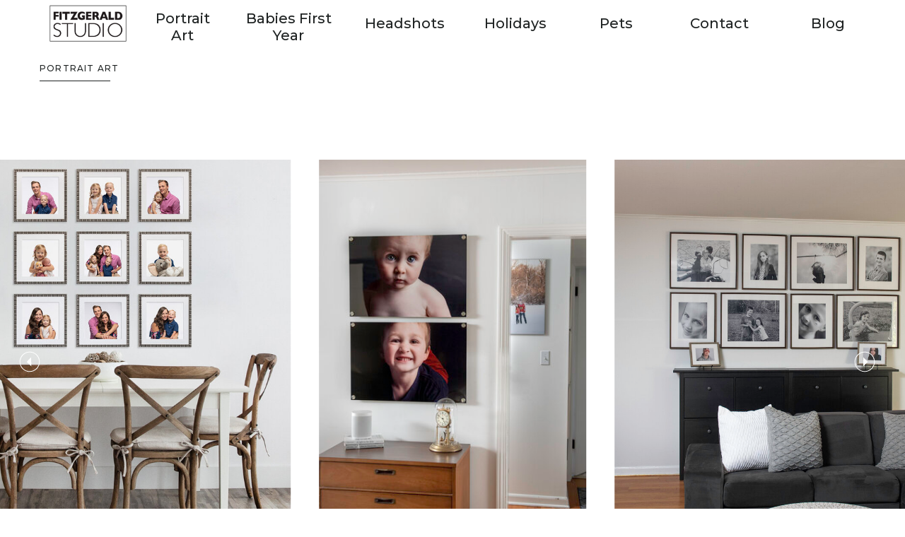

--- FILE ---
content_type: text/html;charset=UTF-8
request_url: https://thefitzgeraldstudio.com/portrait-art
body_size: 15960
content:
<!DOCTYPE html>
<html class="d" lang="">
  <head>
    <meta charset="UTF-8" />
    <meta name="viewport" content="width=device-width, initial-scale=1" />
    <title>Portrait Art</title>
      <link rel="icon" type="image/png" href="//static.showit.co/200/wGjAYBBHRkGKIIa9LXjLig/123634/camera-icon.png" />
      <link rel="preconnect" href="https://static.showit.co" />
      <link rel="canonical" href="https://thefitzgeraldstudio.com/portrait-art" />
    <meta property="fb:app_id" content="facebook.com/fitzgeraldstudio" />
    <link rel="preconnect" href="https://fonts.googleapis.com">
<link rel="preconnect" href="https://fonts.gstatic.com" crossorigin>
<link href="https://fonts.googleapis.com/css?family=Montserrat:500|Montserrat:400|Playfair+Display:regular|Montserrat:800|Allison:regular|Nunito+Sans:regular" rel="stylesheet" type="text/css"/>
    <script id="init_data" type="application/json">
      {"mobile":{"w":320,"bgMediaType":"none","bgFillType":"color","bgColor":"colors-7"},"desktop":{"w":1200,"defaultTrIn":{"type":"fade"},"defaultTrOut":{"type":"fade"},"bgColor":"colors-7","bgMediaType":"none","bgFillType":"color"},"sid":"q88o-ojaqc2thmlhqbnl1g","break":768,"assetURL":"//static.showit.co","contactFormId":"123634/246556","cfAction":"aHR0cHM6Ly9jbGllbnRzZXJ2aWNlLnNob3dpdC5jby9jb250YWN0Zm9ybQ==","sgAction":"aHR0cHM6Ly9jbGllbnRzZXJ2aWNlLnNob3dpdC5jby9zb2NpYWxncmlk","blockData":[{"slug":"sticky-menu-mobile","visible":"m","states":[],"d":{"h":66,"w":1200,"locking":{"side":"t","scrollOffset":1},"bgFillType":"color","bgColor":"#ffffff","bgMediaType":"none"},"m":{"h":48,"w":320,"locking":{"side":"st"},"bgFillType":"color","bgColor":"#ffffff","bgMediaType":"none"}},{"slug":"sticky-menu-2023","visible":"d","states":[],"d":{"h":66,"w":1200,"locking":{"side":"st"},"bgFillType":"color","bgColor":"colors-1","bgMediaType":"none"},"m":{"h":48,"w":320,"locking":{"side":"t"},"bgFillType":"color","bgColor":"colors-1","bgMediaType":"none"}},{"slug":"mobile-menu-open","visible":"m","states":[],"d":{"h":200,"w":1200,"bgFillType":"color","bgColor":"colors-7","bgMediaType":"none"},"m":{"h":426,"w":320,"locking":{"side":"t"},"nature":"wH","bgFillType":"color","bgColor":"colors-1","bgMediaType":"none"}},{"slug":"new-canvas","visible":"a","states":[],"d":{"h":80,"w":1200,"bgFillType":"color","bgColor":"colors-7","bgMediaType":"none"},"m":{"h":54,"w":320,"bgFillType":"color","bgColor":"colors-7","bgMediaType":"none"}},{"slug":"cool-gallery-divider","visible":"a","states":[],"d":{"h":657,"w":1200,"locking":{},"trIn":{"type":"fade"},"trOut":{"type":"fade"},"stateTrIn":{"type":"fade","duration":2},"stateTrOut":{"type":"fade","duration":1},"bgFillType":"color","bgColor":"colors-1","bgMediaType":"none","tr":{"in":{"cl":"fadeIn","d":"0.5","dl":"0"},"out":{"cl":"fadeOut","d":"0.5","dl":"0"}}},"m":{"h":174,"w":320,"locking":{},"nature":"wH","trIn":{"type":"fade"},"trOut":{"type":"fade"},"stateTrIn":{"type":"fade","duration":2},"stateTrOut":{"type":"fade","duration":1},"bgFillType":"color","bgColor":"colors-1","bgMediaType":"none","tr":{"in":{"cl":"fadeIn","d":"0.5","dl":"0"},"out":{"cl":"fadeOut","d":"0.5","dl":"0"}}}},{"slug":"information-opener","visible":"a","states":[],"d":{"h":1579,"w":1200,"bgFillType":"color","bgColor":"colors-1","bgMediaType":"none"},"m":{"h":1465,"w":320,"bgFillType":"color","bgColor":"colors-1","bgMediaType":"none"}},{"slug":"philosophy-1","visible":"a","states":[{"d":{"bgFillType":"color","bgColor":"#000000:0","bgMediaType":"none"},"m":{"bgFillType":"color","bgColor":"#000000:0","bgMediaType":"none"},"slug":"view-1"}],"d":{"h":676,"w":1200,"bgFillType":"color","bgColor":"colors-1","bgMediaType":"none"},"m":{"h":459,"w":320,"bgFillType":"color","bgColor":"colors-6","bgMediaType":"none"},"stateTrans":[{}]},{"slug":"philosophy-2","visible":"a","states":[],"d":{"h":871,"w":1200,"bgFillType":"color","bgColor":"colors-1","bgMediaType":"none"},"m":{"h":524,"w":320,"bgFillType":"color","bgColor":"colors-1","bgMediaType":"none"}},{"slug":"investment","visible":"a","states":[],"d":{"h":520,"w":1200,"bgFillType":"color","bgColor":"#ffffff","bgMediaType":"image","bgOpacity":15,"bgPos":"cm","bgScale":"cover","bgScroll":"f"},"m":{"h":517,"w":320,"bgFillType":"color","bgColor":"#ffffff","bgMediaType":"image","bgOpacity":15,"bgPos":"cm","bgScale":"cover","bgScroll":"f"}},{"slug":"instagram-1","visible":"a","states":[],"d":{"h":383,"w":1200,"bgFillType":"color","bgColor":"#f7f7f7","bgMediaType":"none"},"m":{"h":345,"w":320,"bgFillType":"color","bgColor":"#ffffff","bgMediaType":"none"}},{"slug":"footer","visible":"a","states":[],"d":{"h":345,"w":1200,"bgFillType":"color","bgColor":"#1f2323","bgMediaType":"none"},"m":{"h":315,"w":320,"bgFillType":"color","bgColor":"#1f2323","bgMediaType":"none"}}],"elementData":[{"type":"icon","visible":"a","id":"sticky-menu-mobile_0","blockId":"sticky-menu-mobile","m":{"x":253,"y":-2,"w":50,"h":50,"a":0},"d":{"x":550,"y":-17,"w":100,"h":100,"a":0},"pc":[{"type":"show","block":"mobile-menu-open"}]},{"type":"text","visible":"a","id":"sticky-menu-mobile_1","blockId":"sticky-menu-mobile","m":{"x":14,"y":10,"w":210,"h":15,"a":0},"d":{"x":549,"y":25,"w":102,"h":17,"a":0}},{"type":"text","visible":"a","id":"sticky-menu-2023_0","blockId":"sticky-menu-2023","m":{"x":111,"y":8,"w":99,"h":33,"a":0},"d":{"x":167,"y":14,"w":102,"h":52,"a":0}},{"type":"text","visible":"a","id":"sticky-menu-2023_1","blockId":"sticky-menu-2023","m":{"x":111,"y":8,"w":99,"h":33,"a":0},"d":{"x":468,"y":21,"w":128,"h":38,"a":0}},{"type":"graphic","visible":"a","id":"sticky-menu-2023_2","blockId":"sticky-menu-2023","m":{"x":124,"y":7,"w":72,"h":34,"a":0},"d":{"x":19,"y":7,"w":130,"h":52,"a":0,"gs":{"t":"fit"}},"c":{"key":"ZqUITOiLRx2SLG4XrZ9lKw/123634/kelly_fitzgerald_logo_sq.png","aspect_ratio":2.12752}},{"type":"text","visible":"a","id":"sticky-menu-2023_4","blockId":"sticky-menu-2023","m":{"x":111,"y":8,"w":99,"h":33,"a":0},"d":{"x":912,"y":21,"w":131,"h":38,"a":0}},{"type":"text","visible":"a","id":"sticky-menu-2023_5","blockId":"sticky-menu-2023","m":{"x":111,"y":8,"w":99,"h":33,"a":0},"d":{"x":1074,"y":21,"w":113,"h":38,"a":0}},{"type":"text","visible":"a","id":"sticky-menu-2023_6","blockId":"sticky-menu-2023","m":{"x":111,"y":8,"w":99,"h":33,"a":0},"d":{"x":627,"y":21,"w":124,"h":38,"a":0}},{"type":"text","visible":"a","id":"sticky-menu-2023_7","blockId":"sticky-menu-2023","m":{"x":111,"y":8,"w":99,"h":33,"a":0},"d":{"x":300,"y":14,"w":136,"h":38,"a":0}},{"type":"text","visible":"a","id":"sticky-menu-2023_8","blockId":"sticky-menu-2023","m":{"x":111,"y":8,"w":99,"h":33,"a":0},"d":{"x":782,"y":21,"w":98,"h":38,"a":0}},{"type":"text","visible":"m","id":"mobile-menu-open_0","blockId":"mobile-menu-open","m":{"x":89,"y":293,"w":144,"h":23,"a":0},"d":{"x":1093,"y":84,"w":38,"h":26,"a":0},"pc":[{"type":"hide","block":"mobile-menu-open"}]},{"type":"text","visible":"m","id":"mobile-menu-open_1","blockId":"mobile-menu-open","m":{"x":89,"y":264,"w":144,"h":23,"a":0},"d":{"x":983,"y":84,"w":65,"h":26,"a":0},"pc":[{"type":"hide","block":"mobile-menu-open"}]},{"type":"text","visible":"m","id":"mobile-menu-open_3","blockId":"mobile-menu-open","m":{"x":89,"y":61,"w":144,"h":23,"a":0},"d":{"x":705,"y":84,"w":52,"h":26,"a":0},"pc":[{"type":"hide","block":"mobile-menu-open"}]},{"type":"icon","visible":"m","id":"mobile-menu-open_4","blockId":"mobile-menu-open","m":{"x":91,"y":355,"w":29,"h":29,"a":0},"d":{"x":654,"y":1235,"w":31,"h":31,"a":0}},{"type":"icon","visible":"m","id":"mobile-menu-open_5","blockId":"mobile-menu-open","m":{"x":127,"y":355,"w":29,"h":29,"a":0},"d":{"x":692.667,"y":1235,"w":31,"h":31,"a":0}},{"type":"icon","visible":"m","id":"mobile-menu-open_6","blockId":"mobile-menu-open","m":{"x":162,"y":355,"w":29,"h":29,"a":0},"d":{"x":731.333,"y":1235,"w":31,"h":31,"a":0}},{"type":"simple","visible":"m","id":"mobile-menu-open_7","blockId":"mobile-menu-open","m":{"x":0.5,"y":0,"w":319,"h":48.002,"a":0,"lockH":"s","lockV":"t"},"d":{"x":488,"y":-110,"w":480,"h":80,"a":0}},{"type":"icon","visible":"m","id":"mobile-menu-open_8","blockId":"mobile-menu-open","m":{"x":285,"y":15,"w":26,"h":20,"a":0,"lockV":"t"},"d":{"x":1148.667,"y":18,"w":29.014,"h":29.014,"a":0,"lockH":"r"},"pc":[{"type":"hide","block":"mobile-menu-open"}]},{"type":"text","visible":"a","id":"mobile-menu-open_9","blockId":"mobile-menu-open","m":{"x":17,"y":14,"w":173,"h":21,"a":0,"lockV":"t"},"d":{"x":31,"y":26,"w":122,"h":35,"a":0}},{"type":"text","visible":"m","id":"mobile-menu-open_10","blockId":"mobile-menu-open","m":{"x":89,"y":90,"w":144,"h":23,"a":0},"d":{"x":1093,"y":84,"w":38,"h":26,"a":0},"pc":[{"type":"hide","block":"mobile-menu-open"}]},{"type":"text","visible":"m","id":"mobile-menu-open_11","blockId":"mobile-menu-open","m":{"x":56,"y":148,"w":211,"h":23,"a":0},"d":{"x":1093,"y":84,"w":38,"h":26,"a":0},"pc":[{"type":"hide","block":"mobile-menu-open"}]},{"type":"icon","visible":"a","id":"mobile-menu-open_12","blockId":"mobile-menu-open","m":{"x":192,"y":350,"w":40,"h":40,"a":0},"d":{"x":550,"y":50,"w":100,"h":100,"a":0}},{"type":"text","visible":"m","id":"mobile-menu-open_13","blockId":"mobile-menu-open","m":{"x":63,"y":235,"w":195,"h":23,"a":0},"d":{"x":1093,"y":84,"w":38,"h":26,"a":0},"pc":[{"type":"hide","block":"mobile-menu-open"}]},{"type":"text","visible":"m","id":"mobile-menu-open_14","blockId":"mobile-menu-open","m":{"x":89,"y":177,"w":144,"h":23,"a":0},"d":{"x":1093,"y":84,"w":38,"h":26,"a":0},"pc":[{"type":"hide","block":"mobile-menu-open"}]},{"type":"text","visible":"m","id":"mobile-menu-open_15","blockId":"mobile-menu-open","m":{"x":89,"y":119,"w":144,"h":23,"a":0},"d":{"x":1093,"y":84,"w":38,"h":26,"a":0},"pc":[{"type":"hide","block":"mobile-menu-open"}]},{"type":"text","visible":"m","id":"mobile-menu-open_16","blockId":"mobile-menu-open","m":{"x":88,"y":206,"w":144,"h":23,"a":0},"d":{"x":1093,"y":84,"w":38,"h":26,"a":0},"pc":[{"type":"hide","block":"mobile-menu-open"}]},{"type":"simple","visible":"a","id":"new-canvas_0","blockId":"new-canvas","m":{"x":12,"y":33,"w":40,"h":1,"a":0},"d":{"x":16,"y":48,"w":100,"h":1,"a":0}},{"type":"text","visible":"a","id":"new-canvas_1","blockId":"new-canvas","m":{"x":12,"y":11,"w":129,"h":22,"a":0},"d":{"x":16,"y":20,"w":349,"h":21,"a":0}},{"type":"gallery","visible":"a","id":"cool-gallery-divider_0","blockId":"cool-gallery-divider","m":{"x":0,"y":0,"w":320,"h":174,"a":0,"lockV":"s","g":{"aa":0,"preload":6,"dots":true}},"d":{"x":0,"y":80,"w":1200,"h":557,"a":0,"lockH":"s","lockV":"s","g":{"aa":0,"preload":6,"dots":true}},"imgs":[{"key":"Y3lTTQETSgWdu4QWisWEog/123634/install_2021_09_23_006.jpg","ar":0.67836},{"key":"fT_BNOspQoChwpy0VP1Umg/123634/install_2021_09_23_001.jpg","ar":0.86616},{"key":"8dTel87tTiKZF_IwoZityw/123634/install_2021_09_23_008-edit.jpg","ar":0.53905},{"key":"iq2Lnhl0RHaPRvLz7xTgWg/123634/wall_gallery.jpg","ar":1.49829},{"key":"_P_Tibo6RlyWeu38H6RKnw/123634/screen_shot_2021-09-06_at_11_42_03_pm.png","ar":0.76242},{"key":"MAv0S1l7Qh23ipWFVDzIrw/123634/perfect_square_brodsky_studio.jpg","ar":1},{"key":"LucqjmsBTLqEXzdPVhB-IQ/123634/9_up_-_jordan_fam.jpg","ar":1}],"gal":"sliding","g":{},"ch":1},{"type":"icon","visible":"a","id":"cool-gallery-divider_1","blockId":"cool-gallery-divider","m":{"x":276,"y":69,"w":37,"h":37,"a":0},"d":{"x":1161,"y":349,"w":44,"h":34,"a":0},"pc":[{"type":"gallery","action":"next"}]},{"type":"icon","visible":"a","id":"cool-gallery-divider_2","blockId":"cool-gallery-divider","m":{"x":0,"y":66,"w":38,"h":42,"a":179},"d":{"x":0,"y":349,"w":44,"h":34,"a":179,"lockH":"ls"},"pc":[{"type":"gallery","action":"prev"}]},{"type":"line","visible":"d","id":"information-opener_0","blockId":"information-opener","m":{"x":48,"y":61,"w":224,"a":0},"d":{"x":915,"y":1106,"w":219,"h":3,"a":0}},{"type":"line","visible":"d","id":"information-opener_1","blockId":"information-opener","m":{"x":48,"y":71,"w":224,"a":0},"d":{"x":43,"y":345,"w":1109,"h":3,"a":0}},{"type":"text","visible":"a","id":"information-opener_2","blockId":"information-opener","m":{"x":33,"y":306,"w":270,"h":43,"a":0},"d":{"x":89,"y":529,"w":388,"h":35,"a":0}},{"type":"text","visible":"a","id":"information-opener_3","blockId":"information-opener","m":{"x":33,"y":341,"w":250,"h":183,"a":0},"d":{"x":89,"y":589,"w":388,"h":176,"a":0}},{"type":"text","visible":"a","id":"information-opener_4","blockId":"information-opener","m":{"x":25,"y":795,"w":267,"h":32,"a":0},"d":{"x":639,"y":523,"w":352,"h":35,"a":0}},{"type":"text","visible":"a","id":"information-opener_5","blockId":"information-opener","m":{"x":26,"y":832,"w":270,"h":61,"a":0},"d":{"x":639,"y":589,"w":388,"h":124,"a":0}},{"type":"graphic","visible":"a","id":"information-opener_6","blockId":"information-opener","m":{"x":25,"y":582,"w":270,"h":207,"a":0,"gs":{"s":25,"t":"zoom","p":155,"x":20,"y":50}},"d":{"x":621,"y":179,"w":388,"h":329,"a":0,"gs":{"s":55,"t":"zoom","p":150,"x":30,"y":35}},"c":{"key":"H9mvaipZQhSZncIWL7DfZQ/123634/studio_2021_05_29_091.jpg","aspect_ratio":1.49801}},{"type":"graphic","visible":"a","id":"information-opener_7","blockId":"information-opener","m":{"x":33,"y":93,"w":249,"h":196,"a":0,"gs":{"s":25,"t":"zoom","p":155,"x":20,"y":50}},"d":{"x":89,"y":179,"w":388,"h":329,"a":0,"gs":{"s":55,"t":"zoom","p":150,"x":30,"y":35}},"c":{"key":"Dco-GIB5RsiCV-CUl2zhXQ/123634/studio-images-2021-1448.jpg","aspect_ratio":1.49801}},{"type":"text","visible":"a","id":"information-opener_8","blockId":"information-opener","m":{"x":26,"y":1134,"w":249,"h":31,"a":0},"d":{"x":242,"y":1346,"w":648,"h":35,"a":0}},{"type":"text","visible":"a","id":"information-opener_9","blockId":"information-opener","m":{"x":27,"y":1177,"w":270,"h":241,"a":0},"d":{"x":220,"y":1411,"w":682,"h":151,"a":0}},{"type":"gallery","visible":"a","id":"information-opener_10","blockId":"information-opener","m":{"x":23,"y":930,"w":274,"h":193,"a":0,"gs":{"t":"cover"},"g":{"aa":1.25}},"d":{"x":232,"y":822,"w":668,"h":516,"a":0,"gs":{"t":"fit"},"g":{"aa":1.75}},"imgs":[{"key":"V1YzIYttT2anjQhLeJ-KNA/123634/holzkopf_newborn_album_final.jpg","ar":1.33333},{"key":"ndxI0Gb_Rsi_jSQ21Cp3SA/123634/holzkopf_newborn_album_final-1.jpg","ar":1.33333},{"key":"iq2Lnhl0RHaPRvLz7xTgWg/123634/wall_gallery.jpg","ar":1.49829}],"ch":1,"gal":"simple"},{"type":"line","visible":"d","id":"information-opener_11","blockId":"information-opener","m":{"x":45,"y":85,"w":224,"a":0},"d":{"x":830,"y":731,"w":694,"h":3,"a":90}},{"type":"icon","visible":"d","id":"information-opener_12","blockId":"information-opener","m":{"x":77,"y":93,"w":50,"h":50,"a":0},"d":{"x":502,"y":305,"w":52,"h":83,"a":0}},{"type":"icon","visible":"d","id":"information-opener_13","blockId":"information-opener","m":{"x":244,"y":118,"w":50,"h":50,"a":0},"d":{"x":1142,"y":320,"w":52,"h":83,"a":56}},{"type":"icon","visible":"d","id":"information-opener_14","blockId":"information-opener","m":{"x":40,"y":190,"w":50,"h":50,"a":0},"d":{"x":1134,"y":1058,"w":52,"h":83,"a":140}},{"type":"icon","visible":"d","id":"information-opener_15","blockId":"information-opener","m":{"x":190,"y":165,"w":50,"h":50,"a":0},"d":{"x":898,"y":1067,"w":52,"h":83,"a":179}},{"type":"line","visible":"d","id":"information-opener_16","blockId":"information-opener","m":{"x":54,"y":165,"w":224,"a":0},"d":{"x":-123,"y":2400,"w":358,"h":3,"a":90}},{"type":"icon","visible":"d","id":"information-opener_17","blockId":"information-opener","m":{"x":127,"y":156,"w":50,"h":50,"a":0},"d":{"x":30,"y":2304,"w":52,"h":83,"a":90}},{"type":"line","visible":"d","id":"information-opener_18","blockId":"information-opener","m":{"x":-30,"y":204,"w":90,"a":90},"d":{"x":98,"y":2610,"w":107,"h":3,"a":0}},{"type":"icon","visible":"d","id":"information-opener_19","blockId":"information-opener","m":{"x":60,"y":161,"w":50,"h":50,"a":0},"d":{"x":45,"y":2561,"w":52,"h":83,"a":39}},{"type":"text","visible":"a","id":"information-opener_20","blockId":"information-opener","m":{"x":-5,"y":21,"w":304,"h":40,"a":0},"d":{"x":0,"y":14,"w":1200,"h":86,"a":0}},{"type":"text","visible":"a","id":"information-opener_21","blockId":"information-opener","m":{"x":33,"y":16,"w":301,"h":33,"a":0},"d":{"x":51,"y":14,"w":1202,"h":40,"a":0}},{"type":"line","visible":"d","id":"information-opener_22","blockId":"information-opener","m":{"x":35,"y":134,"w":224,"a":0},"d":{"x":-20,"y":271,"w":68,"h":3,"a":90}},{"type":"icon","visible":"d","id":"information-opener_23","blockId":"information-opener","m":{"x":112,"y":128,"w":50,"h":50,"a":40},"d":{"x":-1,"y":288,"w":52,"h":83,"a":62}},{"type":"text","visible":"d","id":"information-opener_24","blockId":"information-opener","m":{"x":-43,"y":100,"w":117,"h":15,"a":270},"d":{"x":-60,"y":164,"w":149,"h":21,"a":270}},{"type":"line","visible":"d","id":"information-opener_25","blockId":"information-opener","m":{"x":40,"y":108,"w":224,"a":0},"d":{"x":-162,"y":1371,"w":434,"h":3,"a":90}},{"type":"line","visible":"d","id":"information-opener_26","blockId":"information-opener","m":{"x":40,"y":95,"w":224,"a":0},"d":{"x":89,"y":1119,"w":131,"h":3,"a":0}},{"type":"icon","visible":"d","id":"information-opener_27","blockId":"information-opener","m":{"x":177,"y":118,"w":50,"h":50,"a":0},"d":{"x":42,"y":1092,"w":52,"h":83,"a":140}},{"type":"graphic","visible":"a","id":"philosophy-1_0","blockId":"philosophy-1","m":{"x":29,"y":0,"w":263,"h":208,"a":0,"gs":{"s":25,"t":"zoom","p":145,"x":55,"y":85}},"d":{"x":11,"y":23,"w":770,"h":603,"a":0,"gs":{"t":"zoom","p":170,"x":80,"y":50}},"c":{"key":"fkJh3-w4TQm_MkK8L6SrWQ/123634/studio_2021_05_29_016-2.jpg","aspect_ratio":1.49801}},{"type":"simple","visible":"a","id":"philosophy-1_1","blockId":"philosophy-1","m":{"x":22,"y":174,"w":277,"h":262,"a":0},"d":{"x":464,"y":172,"w":471,"h":428,"a":0}},{"type":"text","visible":"a","id":"philosophy-1_2","blockId":"philosophy-1","m":{"x":50,"y":289,"w":219,"h":147,"a":0},"d":{"x":521,"y":350,"w":354,"h":196,"a":0}},{"type":"text","visible":"a","id":"philosophy-1_view-1_0","blockId":"philosophy-1","m":{"x":35,"y":227,"w":250,"h":40,"a":0},"d":{"x":536,"y":281,"w":323,"h":52,"a":0}},{"type":"text","visible":"a","id":"philosophy-1_view-1_1","blockId":"philosophy-1","m":{"x":45,"y":204,"w":233,"h":22,"a":0},"d":{"x":579,"y":244,"w":244,"h":27,"a":0}},{"type":"gallery","visible":"a","id":"philosophy-2_2","blockId":"philosophy-2","m":{"x":16,"y":28,"w":289,"h":223,"a":0},"d":{"x":109,"y":48,"w":974,"h":564,"a":0,"gs":{"t":"fit"},"g":{"tranTime":0.25}},"imgs":[{"key":"crrm1IykRhCnahbDGv8nkw/123634/img-7914.jpg","ar":1.33333},{"key":"3AyrP7uITKuQW7vk0juEHQ/123634/living_room_72x36.jpg","ar":1.33333},{"key":"oZ1KvPMCQkq0JeK-jdwWYg/123634/screen_shot_2021-09-06_at_11_41_56_pm.png","ar":1.33775},{"key":"CO6du7v0SmijMQx8ZQpqaw/123634/screen_shot_2021-09-06_at_10_46_33_pm.png","ar":0.81099},{"key":"_P_Tibo6RlyWeu38H6RKnw/123634/screen_shot_2021-09-06_at_11_42_03_pm.png","ar":0.76242}],"ch":1,"gal":"simple"},{"type":"simple","visible":"a","id":"philosophy-2_3","blockId":"philosophy-2","m":{"x":29,"y":218,"w":263,"h":270,"a":0},"d":{"x":309,"y":559,"w":530,"h":247,"a":0}},{"type":"simple","visible":"a","id":"philosophy-2_4","blockId":"philosophy-2","m":{"x":117,"y":255,"w":86,"h":1,"a":0},"d":{"x":517,"y":618,"w":115,"h":1,"a":0}},{"type":"text","visible":"a","id":"philosophy-2_5","blockId":"philosophy-2","m":{"x":74,"y":230,"w":173,"h":22,"a":0},"d":{"x":480,"y":586,"w":190,"h":27,"a":0}},{"type":"text","visible":"a","id":"philosophy-2_6","blockId":"philosophy-2","m":{"x":16,"y":304,"w":289,"h":167,"a":0},"d":{"x":332,"y":676,"w":488,"h":105,"a":0}},{"type":"text","visible":"a","id":"philosophy-2_7","blockId":"philosophy-2","m":{"x":41,"y":446,"w":212,"h":25,"a":0},"d":{"x":411,"y":2328,"w":327,"h":17,"a":0}},{"type":"icon","visible":"a","id":"philosophy-2_8","blockId":"philosophy-2","m":{"x":226,"y":441,"w":19,"h":21,"a":0},"d":{"x":560,"y":2330,"w":30,"h":19,"a":0}},{"type":"text","visible":"a","id":"philosophy-2_9","blockId":"philosophy-2","m":{"x":50,"y":262,"w":222,"h":33,"a":0},"d":{"x":392,"y":630,"w":359,"h":53,"a":0}},{"type":"simple","visible":"a","id":"investment_0","blockId":"investment","m":{"x":0,"y":21,"w":320,"h":48,"a":0},"d":{"x":-5,"y":8,"w":1221,"h":93,"a":0}},{"type":"text","visible":"d","id":"investment_1","blockId":"investment","m":{"x":20,"y":403,"w":280,"h":158,"a":0},"d":{"x":304,"y":388,"w":581,"h":87,"a":0}},{"type":"text","visible":"m","id":"investment_2","blockId":"investment","m":{"x":12,"y":359,"w":296,"h":158,"a":0},"d":{"x":352,"y":361,"w":475,"h":95,"a":0}},{"type":"text","visible":"a","id":"investment_3","blockId":"investment","m":{"x":12,"y":329,"w":250,"h":17,"a":0},"d":{"x":304,"y":355,"w":240,"h":25,"a":0}},{"type":"text","visible":"a","id":"investment_4","blockId":"investment","m":{"x":12,"y":33,"w":296,"h":36,"a":0},"d":{"x":273,"y":27,"w":655,"h":68,"a":0}},{"type":"text","visible":"m","id":"investment_5","blockId":"investment","m":{"x":12,"y":168,"w":296,"h":126,"a":0},"d":{"x":408,"y":144,"w":396,"h":136,"a":0}},{"type":"text","visible":"d","id":"investment_6","blockId":"investment","m":{"x":11,"y":117,"w":297,"h":150,"a":0},"d":{"x":265,"y":160,"w":782,"h":171,"a":0}},{"type":"text","visible":"a","id":"investment_7","blockId":"investment","m":{"x":12,"y":115,"w":280,"h":41,"a":0},"d":{"x":290,"y":128,"w":732,"h":18,"a":0}},{"type":"iframe","visible":"a","id":"instagram-1_0","blockId":"instagram-1","m":{"x":8,"y":122,"w":307,"h":49,"a":0},"d":{"x":-404,"y":20,"w":2007,"h":343,"a":0,"lockH":"s"}},{"type":"simple","visible":"d","id":"instagram-1_1","blockId":"instagram-1","m":{"x":146,"y":871,"w":224,"h":123,"a":0},"d":{"x":734,"y":149,"w":359,"h":253,"a":0,"lockH":"r"}},{"type":"text","visible":"a","id":"instagram-1_2","blockId":"instagram-1","m":{"x":69,"y":185,"w":183,"h":59,"a":0},"d":{"x":767,"y":286,"w":296,"h":86,"a":0,"lockH":"r"}},{"type":"text","visible":"a","id":"instagram-1_3","blockId":"instagram-1","m":{"x":99,"y":57,"w":123,"h":18,"a":0},"d":{"x":818,"y":193,"w":189,"h":27,"a":0,"lockH":"r"}},{"type":"text","visible":"a","id":"instagram-1_4","blockId":"instagram-1","m":{"x":-1,"y":66,"w":316,"h":35,"a":0},"d":{"x":743,"y":211,"w":325,"h":65,"a":0,"lockH":"r"}},{"type":"text","visible":"a","id":"footer_0","blockId":"footer","m":{"x":11,"y":141,"w":299,"h":59,"a":0},"d":{"x":383,"y":180,"w":426,"h":60,"a":0}},{"type":"graphic","visible":"a","id":"footer_1","blockId":"footer","m":{"x":142,"y":36,"w":39,"h":39,"a":0},"d":{"x":573,"y":54,"w":46,"h":46,"a":0},"c":{"key":"H_kvM9AiTdyY7hVMO596fw/123634/camera-icon-whtebkg.jpg","aspect_ratio":1.25}},{"type":"icon","visible":"a","id":"footer_2","blockId":"footer","m":{"x":136,"y":31,"w":50,"h":50,"a":0},"d":{"x":566,"y":47,"w":60,"h":59,"a":0}},{"type":"text","visible":"a","id":"footer_3","blockId":"footer","m":{"x":11,"y":275,"w":289,"h":32,"a":0},"d":{"x":365,"y":313,"w":444,"h":18,"a":0}},{"type":"text","visible":"a","id":"footer_4","blockId":"footer","m":{"x":99,"y":175,"w":122,"h":32,"a":0},"d":{"x":545,"y":271,"w":102,"h":17,"a":0}},{"type":"text","visible":"a","id":"footer_5","blockId":"footer","m":{"x":52,"y":222,"w":205,"h":127,"a":0},"d":{"x":388,"y":235,"w":421,"h":36,"a":0}},{"type":"graphic","visible":"a","id":"footer_6","blockId":"footer","m":{"x":97,"y":91,"w":135,"h":42,"a":0},"d":{"x":522,"y":124,"w":149,"h":56,"a":0,"gs":{"t":"fit"}},"c":{"key":"WWYIzbbgQ9O_Wmvv_LueYA/123634/cpp_logo_red_2020.jpg","aspect_ratio":2.47027}}]}
    </script>
    <link
      rel="stylesheet"
      type="text/css"
      href="https://cdnjs.cloudflare.com/ajax/libs/animate.css/3.4.0/animate.min.css"
    />
    <script
      id="si-jquery"
      src="https://ajax.googleapis.com/ajax/libs/jquery/3.5.1/jquery.min.js"
    ></script>
    <script src="//lib.showit.co/widgets/sliding-gallery/2.0.4/gallery.js"></script>		
		<script src="//lib.showit.co/engine/2.6.4/showit-lib.min.js"></script>
		<script src="//lib.showit.co/engine/2.6.4/showit.min.js"></script>

    <script>
      
      function initPage(){
      
      }
    </script>
    <link rel="stylesheet" type="text/css" href="//lib.showit.co/engine/2.6.4/showit.css" />
    <style id="si-page-css">
      html.m {background-color:rgba(255,255,255,1);}
html.d {background-color:rgba(255,255,255,1);}
.d .se:has(.st-primary) {border-radius:10px;box-shadow:none;opacity:1;overflow:hidden;transition-duration:0.5s;}
.d .st-primary {padding:10px 14px 10px 14px;border-width:0px;border-color:rgba(31,35,35,1);background-color:rgba(31,35,35,1);background-image:none;border-radius:inherit;transition-duration:0.5s;}
.d .st-primary span {color:rgba(255,255,255,1);font-family:'Montserrat';font-weight:500;font-style:normal;font-size:12px;text-align:center;text-transform:uppercase;letter-spacing:0.1em;line-height:1.8;transition-duration:0.5s;}
.d .se:has(.st-primary:hover), .d .se:has(.trigger-child-hovers:hover .st-primary) {}
.d .st-primary.se-button:hover, .d .trigger-child-hovers:hover .st-primary.se-button {background-color:rgba(31,35,35,1);background-image:none;transition-property:background-color,background-image;}
.d .st-primary.se-button:hover span, .d .trigger-child-hovers:hover .st-primary.se-button span {}
.m .se:has(.st-primary) {border-radius:10px;box-shadow:none;opacity:1;overflow:hidden;}
.m .st-primary {padding:10px 14px 10px 14px;border-width:0px;border-color:rgba(31,35,35,1);background-color:rgba(31,35,35,1);background-image:none;border-radius:inherit;}
.m .st-primary span {color:rgba(255,255,255,1);font-family:'Montserrat';font-weight:500;font-style:normal;font-size:10px;text-align:center;text-transform:uppercase;letter-spacing:0.1em;line-height:1.8;}
.d .se:has(.st-secondary) {border-radius:10px;box-shadow:none;opacity:1;overflow:hidden;transition-duration:0.5s;}
.d .st-secondary {padding:10px 14px 10px 14px;border-width:2px;border-color:rgba(31,35,35,1);background-color:rgba(0,0,0,0);background-image:none;border-radius:inherit;transition-duration:0.5s;}
.d .st-secondary span {color:rgba(31,35,35,1);font-family:'Montserrat';font-weight:500;font-style:normal;font-size:12px;text-align:center;text-transform:uppercase;letter-spacing:0.1em;line-height:1.8;transition-duration:0.5s;}
.d .se:has(.st-secondary:hover), .d .se:has(.trigger-child-hovers:hover .st-secondary) {}
.d .st-secondary.se-button:hover, .d .trigger-child-hovers:hover .st-secondary.se-button {border-color:rgba(31,35,35,0.7);background-color:rgba(0,0,0,0);background-image:none;transition-property:border-color,background-color,background-image;}
.d .st-secondary.se-button:hover span, .d .trigger-child-hovers:hover .st-secondary.se-button span {color:rgba(31,35,35,0.7);transition-property:color;}
.m .se:has(.st-secondary) {border-radius:10px;box-shadow:none;opacity:1;overflow:hidden;}
.m .st-secondary {padding:10px 14px 10px 14px;border-width:2px;border-color:rgba(31,35,35,1);background-color:rgba(0,0,0,0);background-image:none;border-radius:inherit;}
.m .st-secondary span {color:rgba(31,35,35,1);font-family:'Montserrat';font-weight:500;font-style:normal;font-size:10px;text-align:center;text-transform:uppercase;letter-spacing:0.1em;line-height:1.8;}
.d .st-d-title {color:rgba(31,35,35,1);line-height:1.2;letter-spacing:0em;font-size:48px;text-align:center;font-family:'Montserrat';font-weight:500;font-style:normal;}
.d .st-d-title.se-rc a {color:rgba(31,35,35,1);}
.d .st-d-title.se-rc a:hover {text-decoration:underline;color:rgba(31,35,35,1);opacity:0.8;}
.m .st-m-title {color:rgba(31,35,35,1);line-height:1.2;letter-spacing:0em;font-size:28px;text-align:center;font-family:'Montserrat';font-weight:500;font-style:normal;}
.m .st-m-title.se-rc a {color:rgba(31,35,35,1);}
.m .st-m-title.se-rc a:hover {text-decoration:underline;color:rgba(31,35,35,1);opacity:0.8;}
.d .st-d-heading {color:rgba(133,165,165,1);line-height:1.2;letter-spacing:0em;font-size:30px;text-align:center;font-family:'Allison';font-weight:400;font-style:normal;}
.d .st-d-heading.se-rc a {color:rgba(133,165,165,1);}
.d .st-d-heading.se-rc a:hover {text-decoration:underline;color:rgba(133,165,165,1);opacity:0.8;}
.m .st-m-heading {color:rgba(31,35,35,1);line-height:1.2;letter-spacing:0.1em;font-size:16px;text-align:center;font-family:'Playfair Display';font-weight:400;font-style:italic;}
.m .st-m-heading.se-rc a {color:rgba(31,35,35,1);}
.m .st-m-heading.se-rc a:hover {text-decoration:underline;color:rgba(31,35,35,1);opacity:0.8;}
.d .st-d-subheading {color:rgba(31,35,35,1);text-transform:uppercase;line-height:1.8;letter-spacing:0.1em;font-size:12px;text-align:center;font-family:'Montserrat';font-weight:500;font-style:normal;}
.d .st-d-subheading.se-rc a {color:rgba(31,35,35,1);}
.d .st-d-subheading.se-rc a:hover {text-decoration:underline;color:rgba(31,35,35,1);opacity:0.8;}
.m .st-m-subheading {color:rgba(31,35,35,1);text-transform:uppercase;line-height:1.8;letter-spacing:0.1em;font-size:10px;text-align:center;font-family:'Montserrat';font-weight:500;font-style:normal;}
.m .st-m-subheading.se-rc a {color:rgba(31,35,35,1);}
.m .st-m-subheading.se-rc a:hover {text-decoration:underline;color:rgba(31,35,35,1);opacity:0.8;}
.d .st-d-paragraph {color:rgba(31,35,35,1);line-height:1.8;letter-spacing:0.1em;font-size:13px;text-align:justify;font-family:'Montserrat';font-weight:400;font-style:normal;}
.d .st-d-paragraph.se-rc a {color:rgba(31,35,35,1);}
.d .st-d-paragraph.se-rc a:hover {text-decoration:underline;color:rgba(31,35,35,1);opacity:0.8;}
.m .st-m-paragraph {color:rgba(31,35,35,1);line-height:1.4;letter-spacing:0.1em;font-size:12px;text-align:justify;font-family:'Nunito Sans';font-weight:400;font-style:normal;}
.m .st-m-paragraph.se-rc a {color:rgba(31,35,35,1);}
.m .st-m-paragraph.se-rc a:hover {text-decoration:underline;color:rgba(31,35,35,1);opacity:0.8;}
.sib-sticky-menu-mobile {z-index:1;}
.m .sib-sticky-menu-mobile {height:48px;}
.d .sib-sticky-menu-mobile {height:66px;display:none;}
.m .sib-sticky-menu-mobile .ss-bg {background-color:rgba(255,255,255,1);}
.d .sib-sticky-menu-mobile .ss-bg {background-color:rgba(255,255,255,1);}
.d .sie-sticky-menu-mobile_0 {left:550px;top:-17px;width:100px;height:100px;}
.m .sie-sticky-menu-mobile_0 {left:253px;top:-2px;width:50px;height:50px;}
.d .sie-sticky-menu-mobile_0 svg {fill:rgba(255,255,255,1);}
.m .sie-sticky-menu-mobile_0 svg {fill:rgba(31,35,35,1);}
.d .sie-sticky-menu-mobile_1 {left:549px;top:25px;width:102px;height:17px;}
.m .sie-sticky-menu-mobile_1 {left:14px;top:10px;width:210px;height:15px;}
.m .sie-sticky-menu-mobile_1-text {font-size:15px;text-align:left;}
.sib-sticky-menu-2023 {z-index:7;}
.m .sib-sticky-menu-2023 {height:48px;display:none;}
.d .sib-sticky-menu-2023 {height:66px;}
.m .sib-sticky-menu-2023 .ss-bg {background-color:rgba(255,255,255,1);}
.d .sib-sticky-menu-2023 .ss-bg {background-color:rgba(255,255,255,1);}
.d .sie-sticky-menu-2023_0 {left:167px;top:14px;width:102px;height:52px;}
.m .sie-sticky-menu-2023_0 {left:111px;top:8px;width:99px;height:33px;}
.d .sie-sticky-menu-2023_0-text {font-size:20px;}
.d .sie-sticky-menu-2023_1 {left:468px;top:21px;width:128px;height:38px;}
.m .sie-sticky-menu-2023_1 {left:111px;top:8px;width:99px;height:33px;}
.d .sie-sticky-menu-2023_1-text {font-size:20px;}
.d .sie-sticky-menu-2023_2 {left:19px;top:7px;width:130px;height:52px;}
.m .sie-sticky-menu-2023_2 {left:124px;top:7px;width:72px;height:34px;}
.d .sie-sticky-menu-2023_2 .se-img {background-repeat:no-repeat;background-size:contain;background-position:50%;border-radius:inherit;}
.m .sie-sticky-menu-2023_2 .se-img {background-repeat:no-repeat;background-size:cover;background-position:50% 50%;border-radius:inherit;}
.d .sie-sticky-menu-2023_4 {left:912px;top:21px;width:131px;height:38px;}
.m .sie-sticky-menu-2023_4 {left:111px;top:8px;width:99px;height:33px;}
.d .sie-sticky-menu-2023_4-text {font-size:20px;}
.d .sie-sticky-menu-2023_5 {left:1074px;top:21px;width:113px;height:38px;}
.m .sie-sticky-menu-2023_5 {left:111px;top:8px;width:99px;height:33px;}
.d .sie-sticky-menu-2023_5-text {font-size:20px;}
.d .sie-sticky-menu-2023_6 {left:627px;top:21px;width:124px;height:38px;}
.m .sie-sticky-menu-2023_6 {left:111px;top:8px;width:99px;height:33px;}
.d .sie-sticky-menu-2023_6-text {font-size:20px;}
.d .sie-sticky-menu-2023_7 {left:300px;top:14px;width:136px;height:38px;}
.m .sie-sticky-menu-2023_7 {left:111px;top:8px;width:99px;height:33px;}
.d .sie-sticky-menu-2023_7-text {font-size:20px;}
.d .sie-sticky-menu-2023_8 {left:782px;top:21px;width:98px;height:38px;}
.m .sie-sticky-menu-2023_8 {left:111px;top:8px;width:99px;height:33px;}
.d .sie-sticky-menu-2023_8-text {font-size:20px;}
.sib-mobile-menu-open {z-index:5;}
.m .sib-mobile-menu-open {height:426px;display:none;}
.d .sib-mobile-menu-open {height:200px;display:none;}
.m .sib-mobile-menu-open .ss-bg {background-color:rgba(255,255,255,1);}
.d .sib-mobile-menu-open .ss-bg {background-color:rgba(255,255,255,1);}
.m .sib-mobile-menu-open.sb-nm-wH .sc {height:426px;}
.d .sie-mobile-menu-open_0 {left:1093px;top:84px;width:38px;height:26px;display:none;}
.m .sie-mobile-menu-open_0 {left:89px;top:293px;width:144px;height:23px;}
.d .sie-mobile-menu-open_1 {left:983px;top:84px;width:65px;height:26px;display:none;}
.m .sie-mobile-menu-open_1 {left:89px;top:264px;width:144px;height:23px;}
.d .sie-mobile-menu-open_3 {left:705px;top:84px;width:52px;height:26px;display:none;}
.m .sie-mobile-menu-open_3 {left:89px;top:61px;width:144px;height:23px;}
.d .sie-mobile-menu-open_4 {left:654px;top:1235px;width:31px;height:31px;display:none;}
.m .sie-mobile-menu-open_4 {left:91px;top:355px;width:29px;height:29px;}
.d .sie-mobile-menu-open_4 svg {fill:rgba(31,35,35,1);}
.m .sie-mobile-menu-open_4 svg {fill:rgba(31,35,35,1);}
.d .sie-mobile-menu-open_5 {left:692.667px;top:1235px;width:31px;height:31px;display:none;}
.m .sie-mobile-menu-open_5 {left:127px;top:355px;width:29px;height:29px;}
.d .sie-mobile-menu-open_5 svg {fill:rgba(31,35,35,1);}
.m .sie-mobile-menu-open_5 svg {fill:rgba(31,35,35,1);}
.d .sie-mobile-menu-open_6 {left:731.333px;top:1235px;width:31px;height:31px;display:none;}
.m .sie-mobile-menu-open_6 {left:162px;top:355px;width:29px;height:29px;}
.d .sie-mobile-menu-open_6 svg {fill:rgba(31,35,35,1);}
.m .sie-mobile-menu-open_6 svg {fill:rgba(31,35,35,1);}
.d .sie-mobile-menu-open_7 {left:488px;top:-110px;width:480px;height:80px;display:none;}
.m .sie-mobile-menu-open_7 {left:0.5px;top:0px;width:319px;height:48.002px;}
.d .sie-mobile-menu-open_7 .se-simple:hover {}
.m .sie-mobile-menu-open_7 .se-simple:hover {}
.d .sie-mobile-menu-open_7 .se-simple {background-color:rgba(31,35,35,1);}
.m .sie-mobile-menu-open_7 .se-simple {background-color:rgba(255,255,255,1);}
.d .sie-mobile-menu-open_8 {left:1148.667px;top:18px;width:29.014px;height:29.014px;display:none;}
.m .sie-mobile-menu-open_8 {left:285px;top:15px;width:26px;height:20px;}
.d .sie-mobile-menu-open_8 svg {fill:rgba(31,35,35,1);}
.m .sie-mobile-menu-open_8 svg {fill:rgba(31,35,35,1);}
.d .sie-mobile-menu-open_9 {left:31px;top:26px;width:122px;height:35px;}
.m .sie-mobile-menu-open_9 {left:17px;top:14px;width:173px;height:21px;}
.d .sie-mobile-menu-open_9-text {letter-spacing:0.1em;font-size:20px;font-family:'Playfair Display';font-weight:400;font-style:normal;}
.m .sie-mobile-menu-open_9-text {text-transform:none;letter-spacing:0em;font-size:16px;text-align:left;}
.d .sie-mobile-menu-open_10 {left:1093px;top:84px;width:38px;height:26px;display:none;}
.m .sie-mobile-menu-open_10 {left:89px;top:90px;width:144px;height:23px;}
.d .sie-mobile-menu-open_11 {left:1093px;top:84px;width:38px;height:26px;display:none;}
.m .sie-mobile-menu-open_11 {left:56px;top:148px;width:211px;height:23px;}
.d .sie-mobile-menu-open_12 {left:550px;top:50px;width:100px;height:100px;}
.m .sie-mobile-menu-open_12 {left:192px;top:350px;width:40px;height:40px;}
.d .sie-mobile-menu-open_12 svg {fill:rgba(255,255,255,1);}
.m .sie-mobile-menu-open_12 svg {fill:rgba(31,35,35,1);}
.d .sie-mobile-menu-open_13 {left:1093px;top:84px;width:38px;height:26px;display:none;}
.m .sie-mobile-menu-open_13 {left:63px;top:235px;width:195px;height:23px;}
.d .sie-mobile-menu-open_14 {left:1093px;top:84px;width:38px;height:26px;display:none;}
.m .sie-mobile-menu-open_14 {left:89px;top:177px;width:144px;height:23px;}
.d .sie-mobile-menu-open_15 {left:1093px;top:84px;width:38px;height:26px;display:none;}
.m .sie-mobile-menu-open_15 {left:89px;top:119px;width:144px;height:23px;}
.d .sie-mobile-menu-open_16 {left:1093px;top:84px;width:38px;height:26px;display:none;}
.m .sie-mobile-menu-open_16 {left:88px;top:206px;width:144px;height:23px;}
.m .sib-new-canvas {height:54px;}
.d .sib-new-canvas {height:80px;}
.m .sib-new-canvas .ss-bg {background-color:rgba(255,255,255,1);}
.d .sib-new-canvas .ss-bg {background-color:rgba(255,255,255,1);}
.d .sie-new-canvas_0 {left:16px;top:48px;width:100px;height:1px;}
.m .sie-new-canvas_0 {left:12px;top:33px;width:40px;height:1px;}
.d .sie-new-canvas_0 .se-simple:hover {}
.m .sie-new-canvas_0 .se-simple:hover {}
.d .sie-new-canvas_0 .se-simple {background-color:rgba(31,35,35,1);}
.m .sie-new-canvas_0 .se-simple {background-color:rgba(31,35,35,1);}
.d .sie-new-canvas_1 {left:16px;top:20px;width:349px;height:21px;}
.m .sie-new-canvas_1 {left:12px;top:11px;width:129px;height:22px;}
.d .sie-new-canvas_1-text {color:rgba(31,35,35,1);font-size:12px;text-align:left;}
.m .sie-new-canvas_1-text {color:rgba(31,35,35,1);letter-spacing:0.2em;font-size:11px;text-align:left;}
.sib-cool-gallery-divider {z-index:4;}
.m .sib-cool-gallery-divider {height:174px;}
.d .sib-cool-gallery-divider {height:657px;}
.m .sib-cool-gallery-divider .ss-bg {background-color:rgba(255,255,255,1);}
.d .sib-cool-gallery-divider .ss-bg {background-color:rgba(255,255,255,1);}
.m .sib-cool-gallery-divider.sb-nm-wH .sc {height:174px;}
.d .sie-cool-gallery-divider_0 {left:0px;top:80px;width:1200px;height:557px;}
.m .sie-cool-gallery-divider_0 {left:0px;top:0px;width:320px;height:174px;}
.d .sig-cool-gallery-divider_0 .ssg-slider .flickity-page-dots {display:none;}
.d .sig-cool-gallery-divider_0 .ssg-slider-cell {margin-right:40px;}
.m .sig-cool-gallery-divider_0 .ssg-slider .flickity-page-dots {display:none;}
.m .sig-cool-gallery-divider_0 .ssg-slider-cell {margin-right:3px;}
.d .sie-cool-gallery-divider_1 {left:1161px;top:349px;width:44px;height:34px;}
.m .sie-cool-gallery-divider_1 {left:276px;top:69px;width:37px;height:37px;}
.d .sie-cool-gallery-divider_1 svg {fill:rgba(255,255,255,1);}
.m .sie-cool-gallery-divider_1 svg {fill:rgba(255,255,255,1);}
.d .sie-cool-gallery-divider_2 {left:0px;top:349px;width:44px;height:34px;}
.m .sie-cool-gallery-divider_2 {left:0px;top:66px;width:38px;height:42px;}
.d .sie-cool-gallery-divider_2 svg {fill:rgba(255,255,255,1);}
.m .sie-cool-gallery-divider_2 svg {fill:rgba(255,255,255,1);}
.sib-information-opener {z-index:2;}
.m .sib-information-opener {height:1465px;}
.d .sib-information-opener {height:1579px;}
.m .sib-information-opener .ss-bg {background-color:rgba(255,255,255,1);}
.d .sib-information-opener .ss-bg {background-color:rgba(255,255,255,1);}
.d .sie-information-opener_0 {left:915px;top:1106px;width:219px;height:3px;}
.m .sie-information-opener_0 {left:48px;top:61px;width:224px;height:3px;display:none;}
.se-line {width:auto;height:auto;}
.sie-information-opener_0 svg {vertical-align:top;overflow:visible;pointer-events:none;box-sizing:content-box;}
.m .sie-information-opener_0 svg {stroke:rgba(31,35,35,1);transform:scaleX(1);padding:1.5px;height:3px;width:224px;}
.d .sie-information-opener_0 svg {stroke:rgba(31,35,35,1);transform:scaleX(1);padding:1.5px;height:3px;width:219px;}
.m .sie-information-opener_0 line {stroke-linecap:butt;stroke-width:3;stroke-dasharray:none;pointer-events:all;}
.d .sie-information-opener_0 line {stroke-linecap:butt;stroke-width:3;stroke-dasharray:19.405063291139243 13.860759493670887;pointer-events:all;}
.d .sie-information-opener_1 {left:43px;top:345px;width:1109px;height:3px;}
.m .sie-information-opener_1 {left:48px;top:71px;width:224px;height:3px;display:none;}
.sie-information-opener_1 svg {vertical-align:top;overflow:visible;pointer-events:none;box-sizing:content-box;}
.m .sie-information-opener_1 svg {stroke:rgba(31,35,35,1);transform:scaleX(1);padding:1.5px;height:3px;width:224px;}
.d .sie-information-opener_1 svg {stroke:rgba(31,35,35,1);transform:scaleX(1);padding:1.5px;height:3px;width:1109px;}
.m .sie-information-opener_1 line {stroke-linecap:butt;stroke-width:3;stroke-dasharray:none;pointer-events:all;}
.d .sie-information-opener_1 line {stroke-linecap:butt;stroke-width:3;stroke-dasharray:21.152588555858312 15.10899182561308;pointer-events:all;}
.d .sie-information-opener_2 {left:89px;top:529px;width:388px;height:35px;}
.m .sie-information-opener_2 {left:33px;top:306px;width:270px;height:43px;}
.d .sie-information-opener_2-text {letter-spacing:0em;font-size:30px;text-align:center;font-family:'Montserrat';font-weight:800;font-style:normal;}
.m .sie-information-opener_2-text {letter-spacing:0em;font-size:20px;text-align:left;font-family:'Montserrat';font-weight:800;font-style:normal;}
.d .sie-information-opener_3 {left:89px;top:589px;width:388px;height:176px;}
.m .sie-information-opener_3 {left:33px;top:341px;width:250px;height:183px;}
.d .sie-information-opener_3-text {color:rgba(31,35,35,1);font-size:12px;text-align:center;font-family:'Montserrat';font-weight:400;font-style:normal;overflow:hidden;}
.m .sie-information-opener_3-text {text-align:left;overflow:hidden;}
.d .sie-information-opener_4 {left:639px;top:523px;width:352px;height:35px;}
.m .sie-information-opener_4 {left:25px;top:795px;width:267px;height:32px;}
.d .sie-information-opener_4-text {letter-spacing:0em;font-size:30px;text-align:center;font-family:'Montserrat';font-weight:800;font-style:normal;}
.m .sie-information-opener_4-text {letter-spacing:0em;font-size:20px;text-align:left;font-family:'Montserrat';font-weight:800;font-style:normal;}
.d .sie-information-opener_5 {left:639px;top:589px;width:388px;height:124px;}
.m .sie-information-opener_5 {left:26px;top:832px;width:270px;height:61px;}
.d .sie-information-opener_5-text {color:rgba(31,35,35,1);font-size:12px;text-align:center;font-family:'Montserrat';font-weight:400;font-style:normal;overflow:hidden;}
.m .sie-information-opener_5-text {text-align:left;overflow:hidden;}
.d .sie-information-opener_6 {left:621px;top:179px;width:388px;height:329px;box-shadow:5px 5px 5px rgba(0,0,0,0.5);}
.m .sie-information-opener_6 {left:25px;top:582px;width:270px;height:207px;}
.d .sie-information-opener_6 .se-img {background-repeat:no-repeat;background-size:150%;background-position:30% 35%;border-radius:inherit;}
.m .sie-information-opener_6 .se-img {background-repeat:no-repeat;background-size:155%;background-position:20% 50%;border-radius:inherit;}
.d .sie-information-opener_7 {left:89px;top:179px;width:388px;height:329px;box-shadow:5px 5px 5px rgba(0,0,0,0.5);}
.m .sie-information-opener_7 {left:33px;top:93px;width:249px;height:196px;}
.d .sie-information-opener_7 .se-img {background-repeat:no-repeat;background-size:150%;background-position:30% 35%;border-radius:inherit;}
.m .sie-information-opener_7 .se-img {background-repeat:no-repeat;background-size:155%;background-position:20% 50%;border-radius:inherit;}
.d .sie-information-opener_8 {left:242px;top:1346px;width:648px;height:35px;}
.m .sie-information-opener_8 {left:26px;top:1134px;width:249px;height:31px;}
.d .sie-information-opener_8-text {letter-spacing:0em;font-size:30px;text-align:center;font-family:'Montserrat';font-weight:800;font-style:normal;}
.m .sie-information-opener_8-text {letter-spacing:0em;font-size:20px;text-align:left;font-family:'Montserrat';font-weight:800;font-style:normal;}
.d .sie-information-opener_9 {left:220px;top:1411px;width:682px;height:151px;}
.m .sie-information-opener_9 {left:27px;top:1177px;width:270px;height:241px;}
.d .sie-information-opener_9-text {color:rgba(31,35,35,1);font-size:12px;text-align:center;font-family:'Montserrat';font-weight:400;font-style:normal;overflow:hidden;}
.m .sie-information-opener_9-text {text-align:left;overflow:hidden;}
.d .sie-information-opener_10 {left:232px;top:822px;width:668px;height:516px;filter:drop-shadow(5px 5px 5px rgba(0,0,0,1));}
.m .sie-information-opener_10 {left:23px;top:930px;width:274px;height:193px;}
.sie-information-opener_10 img {border:none;}
.d .sie-information-opener_10 .se-img {background-repeat:no-repeat;background-size:contain;background-position:50%;}
.m .sie-information-opener_10 .se-img {background-repeat:no-repeat;background-size:cover;background-position:50% 50%;}
.d .sie-information-opener_11 {left:830px;top:731px;width:694px;height:3px;}
.m .sie-information-opener_11 {left:45px;top:85px;width:224px;height:3px;display:none;}
.sie-information-opener_11 svg {vertical-align:top;overflow:visible;pointer-events:none;box-sizing:content-box;}
.m .sie-information-opener_11 svg {stroke:rgba(31,35,35,1);transform:scaleX(1);padding:1.5px;height:3px;width:224px;}
.d .sie-information-opener_11 svg {stroke:rgba(31,35,35,1);transform:scaleX(1);padding:1.5px;height:694px;width:0px;}
.m .sie-information-opener_11 line {stroke-linecap:butt;stroke-width:3;stroke-dasharray:none;pointer-events:all;}
.d .sie-information-opener_11 line {stroke-linecap:butt;stroke-width:3;stroke-dasharray:20.672340425531917 14.765957446808512;pointer-events:all;}
.d .sie-information-opener_12 {left:502px;top:305px;width:52px;height:83px;}
.m .sie-information-opener_12 {left:77px;top:93px;width:50px;height:50px;display:none;}
.d .sie-information-opener_12 svg {fill:rgba(31,35,35,1);}
.m .sie-information-opener_12 svg {fill:rgba(31,35,35,1);}
.d .sie-information-opener_13 {left:1142px;top:320px;width:52px;height:83px;}
.m .sie-information-opener_13 {left:244px;top:118px;width:50px;height:50px;display:none;}
.d .sie-information-opener_13 svg {fill:rgba(31,35,35,1);}
.m .sie-information-opener_13 svg {fill:rgba(31,35,35,1);}
.d .sie-information-opener_14 {left:1134px;top:1058px;width:52px;height:83px;}
.m .sie-information-opener_14 {left:40px;top:190px;width:50px;height:50px;display:none;}
.d .sie-information-opener_14 svg {fill:rgba(31,35,35,1);}
.m .sie-information-opener_14 svg {fill:rgba(31,35,35,1);}
.d .sie-information-opener_15 {left:898px;top:1067px;width:52px;height:83px;}
.m .sie-information-opener_15 {left:190px;top:165px;width:50px;height:50px;display:none;}
.d .sie-information-opener_15 svg {fill:rgba(31,35,35,1);}
.m .sie-information-opener_15 svg {fill:rgba(31,35,35,1);}
.d .sie-information-opener_16 {left:-123px;top:2400px;width:358px;height:3px;}
.m .sie-information-opener_16 {left:54px;top:165px;width:224px;height:3px;display:none;}
.sie-information-opener_16 svg {vertical-align:top;overflow:visible;pointer-events:none;box-sizing:content-box;}
.m .sie-information-opener_16 svg {stroke:rgba(31,35,35,1);transform:scaleX(1);padding:1.5px;height:3px;width:224px;}
.d .sie-information-opener_16 svg {stroke:rgba(31,35,35,1);transform:scaleX(1);padding:1.5px;height:358px;width:0px;}
.m .sie-information-opener_16 line {stroke-linecap:butt;stroke-width:3;stroke-dasharray:none;pointer-events:all;}
.d .sie-information-opener_16 line {stroke-linecap:butt;stroke-width:3;stroke-dasharray:21.791304347826088 15.56521739130435;pointer-events:all;}
.d .sie-information-opener_17 {left:30px;top:2304px;width:52px;height:83px;}
.m .sie-information-opener_17 {left:127px;top:156px;width:50px;height:50px;display:none;}
.d .sie-information-opener_17 svg {fill:rgba(31,35,35,1);}
.m .sie-information-opener_17 svg {fill:rgba(31,35,35,1);}
.d .sie-information-opener_18 {left:98px;top:2610px;width:107px;height:3px;}
.m .sie-information-opener_18 {left:-30px;top:204px;width:90px;height:3px;display:none;}
.sie-information-opener_18 svg {vertical-align:top;overflow:visible;pointer-events:none;box-sizing:content-box;}
.m .sie-information-opener_18 svg {stroke:rgba(31,35,35,1);transform:scaleX(1);padding:1.5px;height:90px;width:0px;}
.d .sie-information-opener_18 svg {stroke:rgba(31,35,35,1);transform:scaleX(1);padding:1.5px;height:3px;width:107px;}
.m .sie-information-opener_18 line {stroke-linecap:butt;stroke-width:3;stroke-dasharray:20.322580645161292 14.516129032258064;pointer-events:all;}
.d .sie-information-opener_18 line {stroke-linecap:butt;stroke-width:3;stroke-dasharray:24.161290322580644 17.258064516129032;pointer-events:all;}
.d .sie-information-opener_19 {left:45px;top:2561px;width:52px;height:83px;}
.m .sie-information-opener_19 {left:60px;top:161px;width:50px;height:50px;display:none;}
.d .sie-information-opener_19 svg {fill:rgba(31,35,35,1);}
.m .sie-information-opener_19 svg {fill:rgba(31,35,35,1);}
.d .sie-information-opener_20 {left:0px;top:14px;width:1200px;height:86px;}
.m .sie-information-opener_20 {left:-5px;top:21px;width:304px;height:40px;}
.d .sie-information-opener_20-text {color:rgba(103,117,117,1);font-size:70px;text-align:left;}
.m .sie-information-opener_20-text {font-size:32px;font-family:'Allison';font-weight:400;font-style:normal;}
.d .sie-information-opener_21 {left:51px;top:14px;width:1202px;height:40px;}
.m .sie-information-opener_21 {left:33px;top:16px;width:301px;height:33px;}
.d .sie-information-opener_21-text {color:rgba(31,35,35,1);font-size:31px;text-align:left;font-family:'Montserrat';font-weight:500;font-style:normal;}
.m .sie-information-opener_21-text {color:rgba(31,35,35,1);font-size:15px;text-align:left;}
.d .sie-information-opener_22 {left:-20px;top:271px;width:68px;height:3px;}
.m .sie-information-opener_22 {left:35px;top:134px;width:224px;height:3px;display:none;}
.sie-information-opener_22 svg {vertical-align:top;overflow:visible;pointer-events:none;box-sizing:content-box;}
.m .sie-information-opener_22 svg {stroke:rgba(31,35,35,1);transform:scaleX(1);padding:1.5px;height:3px;width:224px;}
.d .sie-information-opener_22 svg {stroke:rgba(31,35,35,1);transform:scaleX(1);padding:1.5px;height:68px;width:0px;}
.m .sie-information-opener_22 line {stroke-linecap:butt;stroke-width:3;stroke-dasharray:none;pointer-events:all;}
.d .sie-information-opener_22 line {stroke-linecap:butt;stroke-width:3;stroke-dasharray:25.05263157894737 17.894736842105264;pointer-events:all;}
.d .sie-information-opener_23 {left:-1px;top:288px;width:52px;height:83px;}
.m .sie-information-opener_23 {left:112px;top:128px;width:50px;height:50px;display:none;}
.d .sie-information-opener_23 svg {fill:rgba(31,35,35,1);}
.m .sie-information-opener_23 svg {fill:rgba(31,35,35,1);}
.d .sie-information-opener_24 {left:-60px;top:164px;width:149px;height:21px;}
.m .sie-information-opener_24 {left:-43px;top:100px;width:117px;height:15px;display:none;}
.m .sie-information-opener_24-text {font-size:12px;}
.d .sie-information-opener_25 {left:-162px;top:1371px;width:434px;height:3px;}
.m .sie-information-opener_25 {left:40px;top:108px;width:224px;height:3px;display:none;}
.sie-information-opener_25 svg {vertical-align:top;overflow:visible;pointer-events:none;box-sizing:content-box;}
.m .sie-information-opener_25 svg {stroke:rgba(31,35,35,1);transform:scaleX(1);padding:1.5px;height:3px;width:224px;}
.d .sie-information-opener_25 svg {stroke:rgba(31,35,35,1);transform:scaleX(1);padding:1.5px;height:434px;width:0px;}
.m .sie-information-opener_25 line {stroke-linecap:butt;stroke-width:3;stroke-dasharray:none;pointer-events:all;}
.d .sie-information-opener_25 line {stroke-linecap:butt;stroke-width:3;stroke-dasharray:20.119205298013245 14.370860927152318;pointer-events:all;}
.d .sie-information-opener_26 {left:89px;top:1119px;width:131px;height:3px;}
.m .sie-information-opener_26 {left:40px;top:95px;width:224px;height:3px;display:none;}
.sie-information-opener_26 svg {vertical-align:top;overflow:visible;pointer-events:none;box-sizing:content-box;}
.m .sie-information-opener_26 svg {stroke:rgba(31,35,35,1);transform:scaleX(1);padding:1.5px;height:3px;width:224px;}
.d .sie-information-opener_26 svg {stroke:rgba(31,35,35,1);transform:scaleX(1);padding:1.5px;height:3px;width:131px;}
.m .sie-information-opener_26 line {stroke-linecap:butt;stroke-width:3;stroke-dasharray:none;pointer-events:all;}
.d .sie-information-opener_26 line {stroke-linecap:butt;stroke-width:3;stroke-dasharray:21.325581395348838 15.232558139534884;pointer-events:all;}
.d .sie-information-opener_27 {left:42px;top:1092px;width:52px;height:83px;}
.m .sie-information-opener_27 {left:177px;top:118px;width:50px;height:50px;display:none;}
.d .sie-information-opener_27 svg {fill:rgba(31,35,35,1);}
.m .sie-information-opener_27 svg {fill:rgba(31,35,35,1);}
.m .sib-philosophy-1 {height:459px;}
.d .sib-philosophy-1 {height:676px;}
.m .sib-philosophy-1 .ss-bg {background-color:rgba(247,247,247,1);}
.d .sib-philosophy-1 .ss-bg {background-color:rgba(255,255,255,1);}
.d .sie-philosophy-1_0 {left:11px;top:23px;width:770px;height:603px;box-shadow:5px 5px 5px rgba(0,0,0,0.5);}
.m .sie-philosophy-1_0 {left:29px;top:0px;width:263px;height:208px;}
.d .sie-philosophy-1_0 .se-img {background-repeat:no-repeat;background-size:170%;background-position:80% 50%;border-radius:inherit;}
.m .sie-philosophy-1_0 .se-img {background-repeat:no-repeat;background-size:145%;background-position:55% 85%;border-radius:inherit;}
.d .sie-philosophy-1_1 {left:464px;top:172px;width:471px;height:428px;}
.m .sie-philosophy-1_1 {left:22px;top:174px;width:277px;height:262px;}
.d .sie-philosophy-1_1 .se-simple:hover {}
.m .sie-philosophy-1_1 .se-simple:hover {}
.d .sie-philosophy-1_1 .se-simple {border-color:rgba(31,35,35,1);border-width:5px;background-color:rgba(255,255,255,1);border-style:solid;border-radius:inherit;}
.m .sie-philosophy-1_1 .se-simple {border-color:rgba(31,35,35,1);border-width:3px;background-color:rgba(255,255,255,1);border-style:solid;border-radius:inherit;}
.d .sie-philosophy-1_2 {left:521px;top:350px;width:354px;height:196px;}
.m .sie-philosophy-1_2 {left:50px;top:289px;width:219px;height:147px;}
.d .sie-philosophy-1_2-text {color:rgba(31,35,35,1);line-height:2;text-align:center;font-family:'Montserrat';font-weight:400;font-style:normal;overflow:hidden;}
.m .sie-philosophy-1_2-text {line-height:1.6;text-align:center;font-family:'Montserrat';font-weight:400;font-style:normal;overflow:hidden;}
.m .sib-philosophy-1 .sis-philosophy-1_view-1 {background-color:rgba(0,0,0,0);}
.d .sib-philosophy-1 .sis-philosophy-1_view-1 {background-color:rgba(0,0,0,0);}
.d .sie-philosophy-1_view-1_0 {left:536px;top:281px;width:323px;height:52px;}
.m .sie-philosophy-1_view-1_0 {left:35px;top:227px;width:250px;height:40px;}
.d .sie-philosophy-1_view-1_0-text {letter-spacing:0em;font-size:30px;font-family:'Montserrat';font-weight:800;font-style:normal;}
.m .sie-philosophy-1_view-1_0-text {letter-spacing:0em;font-size:25px;font-family:'Montserrat';font-weight:800;font-style:normal;}
.d .sie-philosophy-1_view-1_1 {left:579px;top:244px;width:244px;height:27px;}
.m .sie-philosophy-1_view-1_1 {left:45px;top:204px;width:233px;height:22px;}
.d .sie-philosophy-1_view-1_1-text {color:rgba(31,35,35,1);letter-spacing:0.15em;text-align:center;font-family:'Montserrat';font-weight:500;font-style:normal;}
.m .sie-philosophy-1_view-1_1-text {color:rgba(31,35,35,1);letter-spacing:0.2em;font-size:11px;text-align:center;}
.m .sib-philosophy-2 {height:524px;}
.d .sib-philosophy-2 {height:871px;}
.m .sib-philosophy-2 .ss-bg {background-color:rgba(255,255,255,1);}
.d .sib-philosophy-2 .ss-bg {background-color:rgba(255,255,255,1);}
.d .sie-philosophy-2_2 {left:109px;top:48px;width:974px;height:564px;filter:drop-shadow(5px 5px 5px rgba(0,0,0,0.5));}
.m .sie-philosophy-2_2 {left:16px;top:28px;width:289px;height:223px;}
.sie-philosophy-2_2 img {border:none;}
.d .sie-philosophy-2_2 .se-img {background-repeat:no-repeat;background-size:contain;background-position:50%;}
.m .sie-philosophy-2_2 .se-img {background-repeat:no-repeat;background-size:cover;background-position:50% 50%;}
.d .sie-philosophy-2_3 {left:309px;top:559px;width:530px;height:247px;}
.m .sie-philosophy-2_3 {left:29px;top:218px;width:263px;height:270px;}
.d .sie-philosophy-2_3 .se-simple:hover {}
.m .sie-philosophy-2_3 .se-simple:hover {}
.d .sie-philosophy-2_3 .se-simple {border-color:rgba(31,35,35,1);border-width:5px;background-color:rgba(255,255,255,1);border-style:solid;border-radius:inherit;}
.m .sie-philosophy-2_3 .se-simple {background-color:rgba(255,255,255,1);}
.d .sie-philosophy-2_4 {left:517px;top:618px;width:115px;height:1px;}
.m .sie-philosophy-2_4 {left:117px;top:255px;width:86px;height:1px;}
.d .sie-philosophy-2_4 .se-simple:hover {}
.m .sie-philosophy-2_4 .se-simple:hover {}
.d .sie-philosophy-2_4 .se-simple {background-color:rgba(31,35,35,1);}
.m .sie-philosophy-2_4 .se-simple {background-color:rgba(31,35,35,1);}
.d .sie-philosophy-2_5 {left:480px;top:586px;width:190px;height:27px;}
.m .sie-philosophy-2_5 {left:74px;top:230px;width:173px;height:22px;}
.d .sie-philosophy-2_5-text {color:rgba(31,35,35,1);letter-spacing:0.15em;text-align:center;font-family:'Montserrat';font-weight:500;font-style:normal;}
.m .sie-philosophy-2_5-text {color:rgba(31,35,35,1);letter-spacing:0.2em;font-size:11px;text-align:center;}
.d .sie-philosophy-2_6 {left:332px;top:676px;width:488px;height:105px;}
.m .sie-philosophy-2_6 {left:16px;top:304px;width:289px;height:167px;}
.d .sie-philosophy-2_6-text {color:rgba(31,35,35,1);line-height:2;font-size:12px;text-align:center;font-family:'Montserrat';font-weight:400;font-style:normal;overflow:hidden;}
.m .sie-philosophy-2_6-text {line-height:1.6;text-align:center;font-family:'Montserrat';font-weight:400;font-style:normal;overflow:hidden;}
.d .sie-philosophy-2_7 {left:411px;top:2328px;width:327px;height:17px;}
.m .sie-philosophy-2_7 {left:41px;top:446px;width:212px;height:25px;}
.d .sie-philosophy-2_7-text {text-transform:none;text-align:left;font-family:'Montserrat';font-weight:400;font-style:normal;}
.m .sie-philosophy-2_7-text {line-height:2;font-size:7px;}
.d .sie-philosophy-2_8 {left:560px;top:2330px;width:30px;height:19px;}
.m .sie-philosophy-2_8 {left:226px;top:441px;width:19px;height:21px;}
.d .sie-philosophy-2_8 svg {fill:rgba(56,53,53,1);}
.m .sie-philosophy-2_8 svg {fill:rgba(31,35,35,1);}
.d .sie-philosophy-2_9 {left:392px;top:630px;width:359px;height:53px;}
.m .sie-philosophy-2_9 {left:50px;top:262px;width:222px;height:33px;}
.d .sie-philosophy-2_9-text {font-size:30px;font-family:'Montserrat';font-weight:800;font-style:normal;}
.m .sie-philosophy-2_9-text {letter-spacing:0em;font-size:20px;font-family:'Montserrat';font-weight:800;font-style:normal;}
.m .sib-investment {height:517px;}
.d .sib-investment {height:520px;}
.m .sib-investment .ss-bg {background-color:rgba(255,255,255,1);}
.d .sib-investment .ss-bg {background-color:rgba(255,255,255,1);}
.d .sie-investment_0 {left:-5px;top:8px;width:1221px;height:93px;}
.m .sie-investment_0 {left:0px;top:21px;width:320px;height:48px;}
.d .sie-investment_0 .se-simple:hover {}
.m .sie-investment_0 .se-simple:hover {}
.d .sie-investment_0 .se-simple {background-color:rgba(31,35,35,1);}
.m .sie-investment_0 .se-simple {background-color:rgba(31,35,35,1);}
.d .sie-investment_1 {left:304px;top:388px;width:581px;height:87px;}
.m .sie-investment_1 {left:20px;top:403px;width:280px;height:158px;display:none;}
.d .sie-investment_1-text {color:rgba(31,35,35,1);text-transform:none;line-height:1.8;letter-spacing:0.1em;font-size:15px;text-align:left;font-family:'Montserrat';font-weight:400;font-style:normal;}
.m .sie-investment_1-text {color:rgba(72,73,73,1);text-transform:none;line-height:1.4;letter-spacing:0.1em;font-size:12px;text-align:center;font-family:'Verdana';font-weight:400;font-style:normal;}
.d .sie-investment_2 {left:352px;top:361px;width:475px;height:95px;display:none;}
.m .sie-investment_2 {left:12px;top:359px;width:296px;height:158px;}
.d .sie-investment_2-text {color:rgba(31,35,35,1);text-transform:none;line-height:1.8;letter-spacing:0.1em;font-size:13px;text-align:center;font-family:'Verdana';font-weight:400;font-style:normal;}
.m .sie-investment_2-text {color:rgba(72,73,73,1);text-transform:none;line-height:2;letter-spacing:0.1em;font-size:10px;text-align:left;font-family:'Montserrat';font-weight:400;font-style:normal;}
.d .sie-investment_3 {left:304px;top:355px;width:240px;height:25px;}
.m .sie-investment_3 {left:12px;top:329px;width:250px;height:17px;}
.d .sie-investment_3-text {color:rgba(133,165,165,1);text-transform:uppercase;line-height:1.8;letter-spacing:0.1em;font-size:17px;text-align:left;font-family:'Montserrat';font-weight:500;font-style:normal;}
.m .sie-investment_3-text {color:rgba(133,165,165,1);text-transform:uppercase;line-height:1.8;letter-spacing:0.1em;font-size:14px;text-align:left;font-family:'Montserrat';font-weight:500;font-style:normal;}
.d .sie-investment_4 {left:273px;top:27px;width:655px;height:68px;}
.m .sie-investment_4 {left:12px;top:33px;width:296px;height:36px;}
.d .sie-investment_4-text {color:rgba(255,255,255,1);text-transform:none;line-height:1.2;letter-spacing:0em;font-size:46px;text-align:center;font-family:'Montserrat';font-weight:500;font-style:normal;}
.m .sie-investment_4-text {color:rgba(255,255,255,1);text-transform:none;line-height:1.2;letter-spacing:0em;font-size:20px;text-align:center;font-family:'Montserrat';font-weight:500;font-style:normal;}
.d .sie-investment_5 {left:408px;top:144px;width:396px;height:136px;display:none;}
.m .sie-investment_5 {left:12px;top:168px;width:296px;height:126px;}
.d .sie-investment_5-text {color:rgba(31,35,35,1);text-transform:none;line-height:1.8;letter-spacing:0.12em;font-size:13px;text-align:justify;font-family:'Verdana';font-weight:400;font-style:normal;}
.m .sie-investment_5-text {color:rgba(72,73,73,1);text-transform:none;line-height:1.4;letter-spacing:0.12em;font-size:11px;text-align:left;font-family:'Montserrat';font-weight:400;font-style:normal;}
.d .sie-investment_6 {left:265px;top:160px;width:782px;height:171px;}
.m .sie-investment_6 {left:11px;top:117px;width:297px;height:150px;display:none;}
.d .sie-investment_6-text {color:rgba(31,35,35,1);text-transform:none;line-height:1.8;letter-spacing:0.1em;font-size:15px;text-align:left;font-family:'Montserrat';font-weight:400;font-style:normal;}
.m .sie-investment_6-text {color:rgba(72,73,73,1);text-transform:none;line-height:1.4;letter-spacing:0.1em;font-size:12px;text-align:justify;font-family:'Verdana';font-weight:400;font-style:normal;}
.d .sie-investment_7 {left:290px;top:128px;width:732px;height:18px;}
.m .sie-investment_7 {left:12px;top:115px;width:280px;height:41px;}
.d .sie-investment_7-text {font-size:17px;}
.m .sie-investment_7-text {font-family:'Montserrat';font-weight:400;font-style:normal;}
.m .sib-instagram-1 {height:345px;}
.d .sib-instagram-1 {height:383px;}
.m .sib-instagram-1 .ss-bg {background-color:rgba(255,255,255,1);}
.d .sib-instagram-1 .ss-bg {background-color:rgba(247,247,247,1);}
.d .sie-instagram-1_0 {left:-404px;top:20px;width:2007px;height:343px;}
.m .sie-instagram-1_0 {left:8px;top:122px;width:307px;height:49px;}
.d .sie-instagram-1_0 .si-embed {transform-origin:left top 0;transform:scale(1, 1);width:2007px;height:343px;}
.m .sie-instagram-1_0 .si-embed {transform-origin:left top 0;transform:scale(1, 1);width:307px;height:49px;}
.d .sie-instagram-1_1 {left:734px;top:149px;width:359px;height:253px;}
.m .sie-instagram-1_1 {left:146px;top:871px;width:224px;height:123px;display:none;}
.d .sie-instagram-1_1 .se-simple:hover {}
.m .sie-instagram-1_1 .se-simple:hover {}
.d .sie-instagram-1_1 .se-simple {background-color:rgba(255,255,255,1);}
.m .sie-instagram-1_1 .se-simple {background-color:rgba(255,255,255,1);}
.d .sie-instagram-1_2 {left:767px;top:286px;width:296px;height:86px;}
.m .sie-instagram-1_2 {left:69px;top:185px;width:183px;height:59px;}
.d .sie-instagram-1_2-text {color:rgba(17,17,17,1);text-transform:none;line-height:1.8;letter-spacing:0.1em;font-size:13px;text-align:center;font-family:'Nunito Sans';font-weight:400;font-style:normal;overflow:hidden;}
.m .sie-instagram-1_2-text {color:rgba(17,17,17,1);text-transform:none;line-height:1.7;letter-spacing:0.1em;font-size:12px;text-align:center;font-family:'Nunito Sans';font-weight:400;font-style:normal;}
.d .sie-instagram-1_3 {left:818px;top:193px;width:189px;height:27px;}
.m .sie-instagram-1_3 {left:99px;top:57px;width:123px;height:18px;}
.d .sie-instagram-1_3-text {color:rgba(17,17,17,1);text-transform:uppercase;line-height:1.8;letter-spacing:0.15em;font-size:12px;text-align:center;font-family:'Montserrat';font-weight:500;font-style:normal;}
.m .sie-instagram-1_3-text {color:rgba(17,17,17,1);text-transform:uppercase;line-height:1.8;letter-spacing:0.2em;font-size:11px;text-align:left;font-family:'Montserrat';font-weight:500;font-style:normal;}
.d .sie-instagram-1_4 {left:743px;top:211px;width:325px;height:65px;}
.m .sie-instagram-1_4 {left:-1px;top:66px;width:316px;height:35px;}
.d .sie-instagram-1_4-text {color:rgba(72,73,73,1);text-transform:none;line-height:1.2;letter-spacing:0em;font-size:65px;text-align:center;font-family:'Allison';font-weight:400;font-style:normal;}
.m .sie-instagram-1_4-text {color:rgba(72,73,73,1);text-transform:none;line-height:1.2;letter-spacing:0em;font-size:50px;text-align:center;font-family:'Allison';font-weight:400;font-style:normal;}
.m .sib-footer {height:315px;}
.d .sib-footer {height:345px;}
.m .sib-footer .ss-bg {background-color:rgba(31,35,35,1);}
.d .sib-footer .ss-bg {background-color:rgba(31,35,35,1);}
.d .sie-footer_0 {left:383px;top:180px;width:426px;height:60px;}
.m .sie-footer_0 {left:11px;top:141px;width:299px;height:59px;}
.d .sie-footer_0-text {color:rgba(255,255,255,1);font-size:34px;text-align:center;font-family:'Montserrat';font-weight:500;font-style:normal;}
.m .sie-footer_0-text {color:rgba(255,255,255,1);font-size:12px;text-align:center;font-family:'Nunito Sans';font-weight:400;font-style:normal;}
.d .sie-footer_1 {left:573px;top:54px;width:46px;height:46px;border-radius:50%;}
.m .sie-footer_1 {left:142px;top:36px;width:39px;height:39px;border-radius:50%;}
.d .sie-footer_1 .se-img {background-repeat:no-repeat;background-size:cover;background-position:50% 50%;border-radius:inherit;}
.m .sie-footer_1 .se-img {background-repeat:no-repeat;background-size:cover;background-position:50% 50%;border-radius:inherit;}
.d .sie-footer_2 {left:566px;top:47px;width:60px;height:59px;}
.m .sie-footer_2 {left:136px;top:31px;width:50px;height:50px;}
.d .sie-footer_2 svg {fill:rgba(133,165,165,1);}
.m .sie-footer_2 svg {fill:rgba(133,165,165,1);}
.d .sie-footer_3 {left:365px;top:313px;width:444px;height:18px;}
.m .sie-footer_3 {left:11px;top:275px;width:289px;height:32px;}
.d .sie-footer_3-text {color:rgba(72,73,73,1);text-transform:uppercase;line-height:1.8;letter-spacing:0.25em;font-size:8px;text-align:center;font-family:'Montserrat';font-weight:400;font-style:normal;}
.m .sie-footer_3-text {color:rgba(255,255,255,1);text-transform:none;line-height:1.4;letter-spacing:0.2em;font-size:9px;text-align:center;font-family:'Verdana';font-weight:400;font-style:normal;}
.d .sie-footer_3-text.se-rc a {color:rgba(255,255,255,1);}
.d .sie-footer_3-text.se-rc a:hover {color:rgba(255,255,255,1);opacity:0.8;}
.m .sie-footer_3-text.se-rc a {color:rgba(255,255,255,1);}
.m .sie-footer_3-text.se-rc a:hover {color:rgba(255,255,255,1);opacity:0.8;}
.d .sie-footer_4 {left:545px;top:271px;width:102px;height:17px;}
.m .sie-footer_4 {left:99px;top:175px;width:122px;height:32px;}
.d .sie-footer_4-text {color:rgba(222,218,218,1);text-transform:uppercase;line-height:1.8;letter-spacing:0.1em;font-size:12px;text-align:center;font-family:'Verdana';font-weight:400;font-style:normal;}
.m .sie-footer_4-text {color:rgba(222,218,218,1);text-transform:uppercase;line-height:1.8;letter-spacing:0.1em;font-size:12px;text-align:center;font-family:'Montserrat';font-weight:500;font-style:normal;}
.d .sie-footer_5 {left:388px;top:235px;width:421px;height:36px;}
.m .sie-footer_5 {left:52px;top:222px;width:205px;height:127px;}
.d .sie-footer_5-text {color:rgba(255,255,255,1);text-transform:none;line-height:1.8;letter-spacing:0.1em;font-size:13px;text-align:center;font-family:'Verdana';font-weight:400;font-style:normal;}
.m .sie-footer_5-text {color:rgba(255,255,255,1);text-transform:none;line-height:1.4;letter-spacing:0.1em;font-size:12px;text-align:center;font-family:'Verdana';font-weight:400;font-style:normal;}
.d .sie-footer_6 {left:522px;top:124px;width:149px;height:56px;}
.m .sie-footer_6 {left:97px;top:91px;width:135px;height:42px;}
.d .sie-footer_6 .se-img {background-repeat:no-repeat;background-size:contain;background-position:50%;border-radius:inherit;}
.m .sie-footer_6 .se-img {background-repeat:no-repeat;background-size:contain;background-position:50%;border-radius:inherit;}

      
    </style>
    <!-- Google Tag Manager -->
<script>(function(w,d,s,l,i){w[l]=w[l]||[];w[l].push({'gtm.start':
new Date().getTime(),event:'gtm.js'});var f=d.getElementsByTagName(s)[0],
j=d.createElement(s),dl=l!='dataLayer'?'&l='+l:'';j.async=true;j.src=
'https://www.googletagmanager.com/gtm.js?id='+i+dl;f.parentNode.insertBefore(j,f);
})(window,document,'script','dataLayer','GTM-5JRDX6RG');</script>
<!-- End Google Tag Manager -->
    
  </head>
  <body>
    <!-- Google Tag Manager (noscript) -->
<noscript><iframe src="https://www.googletagmanager.com/ns.html?id=GTM-5JRDX6RG"
height="0" width="0" style="display:none;visibility:hidden"></iframe></noscript>
<!-- End Google Tag Manager (noscript) -->
    <div id="fb-root"></div>
    <script>(function(d, s, id) {
        var js, fjs = d.getElementsByTagName(s)[0];
        if (d.getElementById(id)) return;
        js = d.createElement(s); js.id = id;
        js.src = "//connect.facebook.net/en_US/sdk.js#xfbml=1&version=v2.5&appId=facebook.com/fitzgeraldstudio";
        fjs.parentNode.insertBefore(js, fjs);
    }(document, 'script', 'facebook-jssdk'));</script>

    <div id="si-sp" class="sp"><div id="sticky-menu-mobile" data-bid="sticky-menu-mobile" class="sb sib-sticky-menu-mobile sb-lm sb-ld"><div class="ss-s ss-bg"><div class="sc" style="width:1200px"><div data-sid="sticky-menu-mobile_0" class="sie-sticky-menu-mobile_0 se se-pc"><div class="se-icon"><svg xmlns="http://www.w3.org/2000/svg" viewBox="0 0 512 512"><path d="M96 241h320v32H96zM96 145h320v32H96zM96 337h320v32H96z"/></svg></div></div><div data-sid="sticky-menu-mobile_1" class="sie-sticky-menu-mobile_1 se"><h3 class="se-t sie-sticky-menu-mobile_1-text st-m-subheading st-d-subheading se-rc">fitzgerald studio</h3></div></div></div></div><div id="sticky-menu-2023" data-bid="sticky-menu-2023" class="sb sib-sticky-menu-2023 sb-lm sb-ld"><div class="ss-s ss-bg"><div class="sc" style="width:1200px"><a href="#/" target="_self" class="sie-sticky-menu-2023_0 se" data-sid="sticky-menu-2023_0"><h1 class="se-t sie-sticky-menu-2023_0-text st-m-title st-d-title">Portrait Art</h1></a><a href="/chicagoland-headshots" target="_self" class="sie-sticky-menu-2023_1 se" data-sid="sticky-menu-2023_1"><h1 class="se-t sie-sticky-menu-2023_1-text st-m-title st-d-title">Headshots</h1></a><a href="/" target="_self" class="sie-sticky-menu-2023_2 se" data-sid="sticky-menu-2023_2"><div style="width:100%;height:100%" data-img="sticky-menu-2023_2" class="se-img se-gr slzy"></div><noscript><img src="//static.showit.co/200/ZqUITOiLRx2SLG4XrZ9lKw/123634/kelly_fitzgerald_logo_sq.png" class="se-img" alt="" title="Kelly Fitzgerald logo sq"/></noscript></a><a href="/contact" target="_self" class="sie-sticky-menu-2023_4 se" data-sid="sticky-menu-2023_4"><h1 class="se-t sie-sticky-menu-2023_4-text st-m-title st-d-title">Contact</h1></a><a href="/blog" target="_self" class="sie-sticky-menu-2023_5 se" data-sid="sticky-menu-2023_5"><h1 class="se-t sie-sticky-menu-2023_5-text st-m-title st-d-title">Blog</h1></a><a href="/holiday" target="_self" class="sie-sticky-menu-2023_6 se" data-sid="sticky-menu-2023_6"><h1 class="se-t sie-sticky-menu-2023_6-text st-m-title st-d-title">Holidays<br></h1></a><a href="/newborns" target="_self" class="sie-sticky-menu-2023_7 se" data-sid="sticky-menu-2023_7"><h1 class="se-t sie-sticky-menu-2023_7-text st-m-title st-d-title">Babies First Year</h1></a><a href="/pet-portraits" target="_self" class="sie-sticky-menu-2023_8 se" data-sid="sticky-menu-2023_8"><h1 class="se-t sie-sticky-menu-2023_8-text st-m-title st-d-title">Pets<br></h1></a></div></div></div><div id="mobile-menu-open" data-bid="mobile-menu-open" class="sb sib-mobile-menu-open sb-nm-wH sb-lm"><div class="ss-s ss-bg"><div class="sc" style="width:1200px"><a href="/blog" target="_self" class="sie-mobile-menu-open_0 se se-pc" data-sid="mobile-menu-open_0"><div class="se-t sie-mobile-menu-open_0-text st-m-subheading st-d-paragraph">Blog</div></a><a href="/contact" target="_self" class="sie-mobile-menu-open_1 se se-pc" data-sid="mobile-menu-open_1"><div class="se-t sie-mobile-menu-open_1-text st-m-subheading st-d-paragraph">Contact</div></a><a href="/" target="_self" class="sie-mobile-menu-open_3 se se-pc" data-sid="mobile-menu-open_3"><div class="se-t sie-mobile-menu-open_3-text st-m-subheading st-d-paragraph">Home</div></a><a href="" target="_self" class="sie-mobile-menu-open_4 se" data-sid="mobile-menu-open_4"><div class="se-icon"><svg xmlns="http://www.w3.org/2000/svg" viewBox="0 0 30.5 30.5"><path d="M15.2 30.5C6.8 30.5 0 23.7 0 15.2S6.8 0 15.2 0s15.2 6.8 15.2 15.2-6.7 15.3-15.2 15.3zm0-29C7.7 1.5 1.5 7.7 1.5 15.2S7.7 29 15.2 29 29 22.8 29 15.2 22.8 1.5 15.2 1.5z"></path><path d="M13.7 15.2h-1.1v-2h1.1v-1.6c0-.3 0-2.3 2.4-2.3h1.7v2.1h-1.3c-.2 0-.5.3-.5.5v1.4h1.8c-.1 1.1-.2 2-.2 2h-1.5l-.1 5.9h-2.3v-6z"></path></svg></div></a><a href="" target="_self" class="sie-mobile-menu-open_5 se" data-sid="mobile-menu-open_5"><div class="se-icon"><svg xmlns="http://www.w3.org/2000/svg" viewBox="0 0 30.5 30.5"><path d="M15.2 30.5C6.8 30.5 0 23.7 0 15.2S6.8 0 15.2 0s15.2 6.8 15.2 15.2-6.7 15.3-15.2 15.3zm0-29C7.7 1.5 1.5 7.7 1.5 15.2S7.7 29 15.2 29 29 22.8 29 15.2 22.8 1.5 15.2 1.5z"></path><path d="M18 15c0 1.5-1.2 2.7-2.7 2.7-1.5 0-2.7-1.2-2.7-2.7 0-.2 0-.5.1-.7H9.5v6.5H21v-6.5h-3.1c0 .2.1.4.1.7z"></path><circle cx="15.2" cy="15" r="1.7"></circle><path d="M9.5 9.7v3.8H13c.5-.7 1.3-1.2 2.3-1.2.9 0 1.8.5 2.3 1.2H21V9.7H9.5zM20.2 12c0 .3-.2.5-.5.5h-1c-.3 0-.5-.2-.5-.5v-1c0-.3.2-.5.5-.5h1c.3 0 .5.2.5.5v1z"></path></svg></div></a><a href="" target="_self" class="sie-mobile-menu-open_6 se" data-sid="mobile-menu-open_6"><div class="se-icon"><svg xmlns="http://www.w3.org/2000/svg" viewBox="0 0 30.5 30.5"><path d="M15.2 30.5C6.8 30.5 0 23.7 0 15.2S6.8 0 15.2 0s15.2 6.8 15.2 15.2-6.7 15.3-15.2 15.3zm0-29C7.7 1.5 1.5 7.7 1.5 15.2S7.7 29 15.2 29 29 22.8 29 15.2 22.8 1.5 15.2 1.5z"></path><path fill-rule="evenodd" clip-rule="evenodd" d="M14.4 17.5c-.4 1.8-1 4-2.1 4.7-.8-2.3.9-5 1-7.2 0-1.5-.4-4 2-3.3 1.4 1.3-1.8 4.8.4 5.4 1.2.3 1.9-.7 2.1-1 1.8-2.9.4-6.6-2.8-6.3-1.9.2-3.4 1.9-3.4 3.9 0 1.2.9 1.2.4 2.8-.8-.1-1.3-.8-1.5-1.2-2.2-4.9 4.7-8.8 8.3-5.8 3 2.5 1.5 9.4-2.7 9-.8-.1-1.2-.5-1.7-1z"></path></svg></div></a><div data-sid="mobile-menu-open_7" class="sie-mobile-menu-open_7 se"><div class="se-simple"></div></div><div data-sid="mobile-menu-open_8" class="sie-mobile-menu-open_8 se se-pc"><div class="se-icon"><svg xmlns="http://www.w3.org/2000/svg" viewBox="0 0 512 512"><path d="M405 136.798L375.202 107 256 226.202 136.798 107 107 136.798 226.202 256 107 375.202 136.798 405 256 285.798 375.202 405 405 375.202 285.798 256"/></svg></div></div><a href="/" target="_self" class="sie-mobile-menu-open_9 se" data-sid="mobile-menu-open_9"><div class="se-t sie-mobile-menu-open_9-text st-m-title st-d-title">Fitzgerald Studio</div></a><a href="#/" target="_self" class="sie-mobile-menu-open_10 se se-pc" data-sid="mobile-menu-open_10"><div class="se-t sie-mobile-menu-open_10-text st-m-subheading st-d-paragraph">PORTRAIT ART</div></a><a href="/chicagoland-headshots" target="_self" class="sie-mobile-menu-open_11 se se-pc" data-sid="mobile-menu-open_11"><div class="se-t sie-mobile-menu-open_11-text st-m-subheading st-d-paragraph">Headshots &amp; Branding</div></a><div data-sid="mobile-menu-open_12" class="sie-mobile-menu-open_12 se"><div class="se-icon"><svg xmlns="http://www.w3.org/2000/svg" viewBox="0 0 512 512"><path d="M182.8 384V212.9h-54.9V384h54.9zm-25.4-197c18.3 0 29.7-13.1 29.7-29.5-.3-16.7-11.4-29.5-29.4-29.5S128 140.8 128 157.5c0 16.4 11.4 29.5 29 29.5h.4zm163.2 22c-29.1 0-41.6 16.4-49.6 27.8V213h-55v171h55v-97.4c0-5 .4-10 1.9-13.5 4-10 13-20.3 28.2-20.3 19.9 0 27.9 15.3 27.9 37.7V384h55v-99.9c0-51.3-27.2-75.1-63.4-75.1z"/><path d="M417.2 64H96.8C79.3 64 64 76.6 64 93.9V415c0 17.4 15.3 32.9 32.8 32.9h320.3c17.6 0 30.8-15.6 30.8-32.9V93.9C448 76.6 434.7 64 417.2 64zM414 416H99.1s-3.1-1.4-3.1-3.1V98s1-2 2-2h316s2 1 2 2v316c0 .9-.9 2-2 2z"/></svg></div></div><a href="/youthphotocontest" target="_self" class="sie-mobile-menu-open_13 se se-pc" data-sid="mobile-menu-open_13"><div class="se-t sie-mobile-menu-open_13-text st-m-subheading st-d-paragraph">Youth Photo Contest</div></a><a href="/holiday" target="_self" class="sie-mobile-menu-open_14 se se-pc" data-sid="mobile-menu-open_14"><div class="se-t sie-mobile-menu-open_14-text st-m-subheading st-d-paragraph">HOLIDAYS</div></a><a href="/newborns" target="_self" class="sie-mobile-menu-open_15 se se-pc" data-sid="mobile-menu-open_15"><div class="se-t sie-mobile-menu-open_15-text st-m-subheading st-d-paragraph">Babies First Year</div></a><a href="/pawsforacause" target="_self" class="sie-mobile-menu-open_16 se se-pc" data-sid="mobile-menu-open_16"><div class="se-t sie-mobile-menu-open_16-text st-m-subheading st-d-paragraph">Pets</div></a></div></div></div><div id="new-canvas" data-bid="new-canvas" class="sb sib-new-canvas"><div class="ss-s ss-bg"><div class="sc" style="width:1200px"><div data-sid="new-canvas_0" class="sie-new-canvas_0 se"><div class="se-simple"></div></div><div data-sid="new-canvas_1" class="sie-new-canvas_1 se"><h1 class="se-t sie-new-canvas_1-text st-m-subheading st-d-subheading se-rc">PORTRAIT ART</h1></div></div></div></div><div id="cool-gallery-divider" data-bid="cool-gallery-divider" class="sb sib-cool-gallery-divider sb-nm-wH"><div class="ss-s ss-bg"><div class="sc" style="width:1200px"><div data-sid="cool-gallery-divider_0" class="sie-cool-gallery-divider_0 se"><div data-sie="cool-gallery-divider_0" class="sg-sl sig-cool-gallery-divider_0 sg-sc-1" style="width:100%;height:100%"></div><div><noscript><img src="//static.showit.co/1200/Y3lTTQETSgWdu4QWisWEog/123634/install_2021_09_23_006.jpg" class="se-img" alt="Install_2021_09_23_006" title="Install_2021_09_23_006"/></noscript><noscript><img src="//static.showit.co/1200/fT_BNOspQoChwpy0VP1Umg/123634/install_2021_09_23_001.jpg" class="se-img" alt="Install_2021_09_23_001" title="Install_2021_09_23_001"/></noscript><noscript><img src="//static.showit.co/1200/8dTel87tTiKZF_IwoZityw/123634/install_2021_09_23_008-edit.jpg" class="se-img" alt="Install_2021_09_23_008-Edit" title="Install_2021_09_23_008-Edit"/></noscript><noscript><img src="//static.showit.co/1200/iq2Lnhl0RHaPRvLz7xTgWg/123634/wall_gallery.jpg" class="se-img" alt="Wall Gallery" title="Wall Gallery"/></noscript><noscript><img src="//static.showit.co/1200/_P_Tibo6RlyWeu38H6RKnw/123634/screen_shot_2021-09-06_at_11_42_03_pm.png" class="se-img" alt="Screen Shot 2021-09-06 at 11.42.03 PM" title="Screen Shot 2021-09-06 at 11.42.03 PM"/></noscript><noscript><img src="//static.showit.co/1200/MAv0S1l7Qh23ipWFVDzIrw/123634/perfect_square_brodsky_studio.jpg" class="se-img" alt="Perfect Square Brodsky Studio" title="Perfect Square Brodsky Studio"/></noscript><noscript><img src="//static.showit.co/1200/LucqjmsBTLqEXzdPVhB-IQ/123634/9_up_-_jordan_fam.jpg" class="se-img" alt="9 UP - Jordan Fam" title="9 UP - Jordan Fam"/></noscript></div></div><div data-sid="cool-gallery-divider_1" class="sie-cool-gallery-divider_1 se se-pc"><div class="se-icon"><svg xmlns="http://www.w3.org/2000/svg" viewBox="0 0 512 512"><polygon points="320 256 224 160 224 352 320 256"/><path d="M256,41C137.26,41,41,137.26,41,256s96.26,215,215,215,215-96.26,215-215S374.74,41,256,41ZM396.71,396.71A199,199,0,1,1,115.29,115.29,199,199,0,1,1,396.71,396.71Z"/></svg></div></div><div data-sid="cool-gallery-divider_2" class="sie-cool-gallery-divider_2 se se-pc"><div class="se-icon"><svg xmlns="http://www.w3.org/2000/svg" viewBox="0 0 512 512"><polygon points="320 256 224 160 224 352 320 256"/><path d="M256,41C137.26,41,41,137.26,41,256s96.26,215,215,215,215-96.26,215-215S374.74,41,256,41ZM396.71,396.71A199,199,0,1,1,115.29,115.29,199,199,0,1,1,396.71,396.71Z"/></svg></div></div></div></div></div><div id="information-opener" data-bid="information-opener" class="sb sib-information-opener"><div class="ss-s ss-bg"><div class="sc" style="width:1200px"><div data-sid="information-opener_0" class="sie-information-opener_0 se"><svg class="se-line"><line  data-d-strokelinecap="butt" data-d-linestyle="dash" data-d-thickness="3" data-d-rotatedwidth="219" data-d-rotatedheight="0" data-d-widthoffset="0" data-d-heightoffset="0" data-d-isround="false" data-d-rotation="0" data-d-roundedsolid="false" data-d-dotted="false" data-d-length="219" data-d-mirrorline="false" data-d-dashwidth="21" data-d-spacing="15" data-d-dasharrayvalue="19.405063291139243 13.860759493670887" data-m-strokelinecap="butt" data-m-linestyle="solid" data-m-thickness="3" data-m-rotatedwidth="224" data-m-rotatedheight="0" data-m-widthoffset="0" data-m-heightoffset="0" data-m-isround="false" data-m-rotation="0" data-m-roundedsolid="false" data-m-dotted="false" data-m-length="224" data-m-mirrorline="false" data-m-dashwidth="21" data-m-spacing="15" data-m-dasharrayvalue="none" x1="0" y1="0" x2="100%" y2="100%" /></svg></div><div data-sid="information-opener_1" class="sie-information-opener_1 se"><svg class="se-line"><line  data-d-strokelinecap="butt" data-d-linestyle="dash" data-d-thickness="3" data-d-rotatedwidth="1109" data-d-rotatedheight="0" data-d-widthoffset="0" data-d-heightoffset="0" data-d-isround="false" data-d-rotation="0" data-d-roundedsolid="false" data-d-dotted="false" data-d-length="1109" data-d-mirrorline="false" data-d-dashwidth="21" data-d-spacing="15" data-d-dasharrayvalue="21.152588555858312 15.10899182561308" data-m-strokelinecap="butt" data-m-linestyle="solid" data-m-thickness="3" data-m-rotatedwidth="224" data-m-rotatedheight="0" data-m-widthoffset="0" data-m-heightoffset="0" data-m-isround="false" data-m-rotation="0" data-m-roundedsolid="false" data-m-dotted="false" data-m-length="224" data-m-mirrorline="false" data-m-dashwidth="21" data-m-spacing="15" data-m-dasharrayvalue="none" x1="0" y1="0" x2="100%" y2="100%" /></svg></div><div data-sid="information-opener_2" class="sie-information-opener_2 se"><h3 class="se-t sie-information-opener_2-text st-m-subheading st-d-subheading se-rc">Begin with the end</h3></div><div data-sid="information-opener_3" class="sie-information-opener_3 se"><p class="se-t sie-information-opener_3-text st-m-subheading st-d-paragraph se-rc">Before we even meet for your session we will sit down to discuss what your goals are and help you decide what to do with them.&nbsp;<br><br>I will learn about your style, home decor, what your kids love and what you want to remember most about this moment in your life.&nbsp;<br></p></div><div data-sid="information-opener_4" class="sie-information-opener_4 se"><h3 class="se-t sie-information-opener_4-text st-m-subheading st-d-subheading se-rc">Photoshoot</h3></div><div data-sid="information-opener_5" class="sie-information-opener_5 se"><p class="se-t sie-information-opener_5-text st-m-subheading st-d-paragraph se-rc">We have done the legwork.&nbsp;<br>Now it is time to have fun!<br></p></div><div data-sid="information-opener_6" class="sie-information-opener_6 se"><div style="width:100%;height:100%" data-img="information-opener_6" class="se-img se-gr slzy"></div><noscript><img src="//static.showit.co/400/H9mvaipZQhSZncIWL7DfZQ/123634/studio_2021_05_29_091.jpg" class="se-img" alt="" title="Studio_2021_05_29_091"/></noscript></div><div data-sid="information-opener_7" class="sie-information-opener_7 se"><div style="width:100%;height:100%" data-img="information-opener_7" class="se-img se-gr slzy"></div><noscript><img src="//static.showit.co/400/Dco-GIB5RsiCV-CUl2zhXQ/123634/studio-images-2021-1448.jpg" class="se-img" alt="" title="Studio-Images-2021-1448"/></noscript></div><div data-sid="information-opener_8" class="sie-information-opener_8 se"><h3 class="se-t sie-information-opener_8-text st-m-subheading st-d-subheading se-rc">Order &amp; Design</h3></div><div data-sid="information-opener_9" class="sie-information-opener_9 se"><p class="se-t sie-information-opener_9-text st-m-subheading st-d-paragraph se-rc">1-2 weeks after your portrait session you will come in to view the images.&nbsp;<br><br>At this point we will make all the final decisions for your portrait order. Using state of the art software, we will virtually place the images on your walls in order to see what they will look like before ordering. This helps insure you are purchasing the perfect size for your space.&nbsp;<br></p></div><div data-sid="information-opener_10" class="sie-information-opener_10 se"><div data-sie="information-opener_10" class="sg-s sig-information-opener_10 sg-sc-1" style="width:100%;height:100%"><div style="width:100%;height:100%;background-image:url(//static.showit.co/800/V1YzIYttT2anjQhLeJ-KNA/123634/holzkopf_newborn_album_final.jpg)" class="se-img"></div></div><div><noscript><img src="//static.showit.co/800/V1YzIYttT2anjQhLeJ-KNA/123634/holzkopf_newborn_album_final.jpg" class="se-img" alt="Holzkopf Newborn Album FINAL" title="Holzkopf Newborn Album FINAL"/></noscript><noscript><img src="//static.showit.co/800/ndxI0Gb_Rsi_jSQ21Cp3SA/123634/holzkopf_newborn_album_final-1.jpg" class="se-img" alt="Holzkopf Newborn Album FINAL-1" title="Holzkopf Newborn Album FINAL-1"/></noscript><noscript><img src="//static.showit.co/800/iq2Lnhl0RHaPRvLz7xTgWg/123634/wall_gallery.jpg" class="se-img" alt="Wall Gallery" title="Wall Gallery"/></noscript></div></div><div data-sid="information-opener_11" class="sie-information-opener_11 se"><svg class="se-line"><line  data-d-strokelinecap="butt" data-d-linestyle="dash" data-d-thickness="3" data-d-rotatedwidth="0" data-d-rotatedheight="694" data-d-widthoffset="347" data-d-heightoffset="347" data-d-isround="false" data-d-rotation="90" data-d-roundedsolid="false" data-d-dotted="false" data-d-length="694" data-d-mirrorline="false" data-d-dashwidth="21" data-d-spacing="15" data-d-dasharrayvalue="20.672340425531917 14.765957446808512" data-m-strokelinecap="butt" data-m-linestyle="solid" data-m-thickness="3" data-m-rotatedwidth="224" data-m-rotatedheight="0" data-m-widthoffset="0" data-m-heightoffset="0" data-m-isround="false" data-m-rotation="0" data-m-roundedsolid="false" data-m-dotted="false" data-m-length="224" data-m-mirrorline="false" data-m-dashwidth="21" data-m-spacing="15" data-m-dasharrayvalue="none" x1="0" y1="0" x2="100%" y2="100%" /></svg></div><div data-sid="information-opener_12" class="sie-information-opener_12 se"><div class="se-icon"><svg xmlns="http://www.w3.org/2000/svg" viewBox="0 0 512 512"><path d="M85 277.375h259.704L225.002 397.077 256 427l171-171L256 85l-29.922 29.924 118.626 119.701H85v42.75z"/></svg></div></div><div data-sid="information-opener_13" class="sie-information-opener_13 se"><div class="se-icon"><svg xmlns="http://www.w3.org/2000/svg" viewBox="0 0 512 512"><path d="M85 277.375h259.704L225.002 397.077 256 427l171-171L256 85l-29.922 29.924 118.626 119.701H85v42.75z"/></svg></div></div><div data-sid="information-opener_14" class="sie-information-opener_14 se"><div class="se-icon"><svg xmlns="http://www.w3.org/2000/svg" viewBox="0 0 512 512"><path d="M85 277.375h259.704L225.002 397.077 256 427l171-171L256 85l-29.922 29.924 118.626 119.701H85v42.75z"/></svg></div></div><div data-sid="information-opener_15" class="sie-information-opener_15 se"><div class="se-icon"><svg xmlns="http://www.w3.org/2000/svg" viewBox="0 0 512 512"><path d="M85 277.375h259.704L225.002 397.077 256 427l171-171L256 85l-29.922 29.924 118.626 119.701H85v42.75z"/></svg></div></div><div data-sid="information-opener_16" class="sie-information-opener_16 se"><svg class="se-line"><line  data-d-strokelinecap="butt" data-d-linestyle="dash" data-d-thickness="3" data-d-rotatedwidth="0" data-d-rotatedheight="358" data-d-widthoffset="179" data-d-heightoffset="179" data-d-isround="false" data-d-rotation="90" data-d-roundedsolid="false" data-d-dotted="false" data-d-length="358" data-d-mirrorline="false" data-d-dashwidth="21" data-d-spacing="15" data-d-dasharrayvalue="21.791304347826088 15.56521739130435" data-m-strokelinecap="butt" data-m-linestyle="solid" data-m-thickness="3" data-m-rotatedwidth="224" data-m-rotatedheight="0" data-m-widthoffset="0" data-m-heightoffset="0" data-m-isround="false" data-m-rotation="0" data-m-roundedsolid="false" data-m-dotted="false" data-m-length="224" data-m-mirrorline="false" data-m-dashwidth="21" data-m-spacing="15" data-m-dasharrayvalue="none" x1="0" y1="0" x2="100%" y2="100%" /></svg></div><div data-sid="information-opener_17" class="sie-information-opener_17 se"><div class="se-icon"><svg xmlns="http://www.w3.org/2000/svg" viewBox="0 0 512 512"><path d="M85 277.375h259.704L225.002 397.077 256 427l171-171L256 85l-29.922 29.924 118.626 119.701H85v42.75z"/></svg></div></div><div data-sid="information-opener_18" class="sie-information-opener_18 se"><svg class="se-line"><line  data-d-strokelinecap="butt" data-d-linestyle="dash" data-d-thickness="3" data-d-rotatedwidth="107" data-d-rotatedheight="0" data-d-widthoffset="0" data-d-heightoffset="0" data-d-isround="false" data-d-rotation="0" data-d-roundedsolid="false" data-d-dotted="false" data-d-length="107" data-d-mirrorline="false" data-d-dashwidth="21" data-d-spacing="15" data-d-dasharrayvalue="24.161290322580644 17.258064516129032" data-m-strokelinecap="butt" data-m-linestyle="dash" data-m-thickness="3" data-m-rotatedwidth="0" data-m-rotatedheight="90" data-m-widthoffset="45" data-m-heightoffset="45" data-m-isround="false" data-m-rotation="90" data-m-roundedsolid="false" data-m-dotted="false" data-m-length="90" data-m-mirrorline="false" data-m-dashwidth="21" data-m-spacing="15" data-m-dasharrayvalue="20.322580645161292 14.516129032258064" x1="0" y1="0" x2="100%" y2="100%" /></svg></div><div data-sid="information-opener_19" class="sie-information-opener_19 se"><div class="se-icon"><svg xmlns="http://www.w3.org/2000/svg" viewBox="0 0 512 512"><path d="M85 277.375h259.704L225.002 397.077 256 427l171-171L256 85l-29.922 29.924 118.626 119.701H85v42.75z"/></svg></div></div><div data-sid="information-opener_20" class="sie-information-opener_20 se"><h1 class="se-t sie-information-opener_20-text st-m-title st-d-heading se-rc">One custom fine art portrait at a time</h1></div><div data-sid="information-opener_21" class="sie-information-opener_21 se"><h3 class="se-t sie-information-opener_21-text st-m-title st-d-title se-rc">Helping you make a house a home,</h3></div><div data-sid="information-opener_22" class="sie-information-opener_22 se"><svg class="se-line"><line  data-d-strokelinecap="butt" data-d-linestyle="dash" data-d-thickness="3" data-d-rotatedwidth="0" data-d-rotatedheight="68" data-d-widthoffset="34" data-d-heightoffset="34" data-d-isround="false" data-d-rotation="90" data-d-roundedsolid="false" data-d-dotted="false" data-d-length="68" data-d-mirrorline="false" data-d-dashwidth="21" data-d-spacing="15" data-d-dasharrayvalue="25.05263157894737 17.894736842105264" data-m-strokelinecap="butt" data-m-linestyle="solid" data-m-thickness="3" data-m-rotatedwidth="224" data-m-rotatedheight="0" data-m-widthoffset="0" data-m-heightoffset="0" data-m-isround="false" data-m-rotation="0" data-m-roundedsolid="false" data-m-dotted="false" data-m-length="224" data-m-mirrorline="false" data-m-dashwidth="21" data-m-spacing="15" data-m-dasharrayvalue="none" x1="0" y1="0" x2="100%" y2="100%" /></svg></div><div data-sid="information-opener_23" class="sie-information-opener_23 se"><div class="se-icon"><svg xmlns="http://www.w3.org/2000/svg" viewBox="0 0 512 512"><path d="M85 277.375h259.704L225.002 397.077 256 427l171-171L256 85l-29.922 29.924 118.626 119.701H85v42.75z"/></svg></div></div><div data-sid="information-opener_24" class="sie-information-opener_24 se"><h1 class="se-t sie-information-opener_24-text st-m-title st-d-subheading se-rc">The Beginning</h1></div><div data-sid="information-opener_25" class="sie-information-opener_25 se"><svg class="se-line"><line  data-d-strokelinecap="butt" data-d-linestyle="dash" data-d-thickness="3" data-d-rotatedwidth="0" data-d-rotatedheight="434" data-d-widthoffset="217" data-d-heightoffset="217" data-d-isround="false" data-d-rotation="90" data-d-roundedsolid="false" data-d-dotted="false" data-d-length="434" data-d-mirrorline="false" data-d-dashwidth="21" data-d-spacing="15" data-d-dasharrayvalue="20.119205298013245 14.370860927152318" data-m-strokelinecap="butt" data-m-linestyle="solid" data-m-thickness="3" data-m-rotatedwidth="224" data-m-rotatedheight="0" data-m-widthoffset="0" data-m-heightoffset="0" data-m-isround="false" data-m-rotation="0" data-m-roundedsolid="false" data-m-dotted="false" data-m-length="224" data-m-mirrorline="false" data-m-dashwidth="21" data-m-spacing="15" data-m-dasharrayvalue="none" x1="0" y1="0" x2="100%" y2="100%" /></svg></div><div data-sid="information-opener_26" class="sie-information-opener_26 se"><svg class="se-line"><line  data-d-strokelinecap="butt" data-d-linestyle="dash" data-d-thickness="3" data-d-rotatedwidth="131" data-d-rotatedheight="0" data-d-widthoffset="0" data-d-heightoffset="0" data-d-isround="false" data-d-rotation="0" data-d-roundedsolid="false" data-d-dotted="false" data-d-length="131" data-d-mirrorline="false" data-d-dashwidth="21" data-d-spacing="15" data-d-dasharrayvalue="21.325581395348838 15.232558139534884" data-m-strokelinecap="butt" data-m-linestyle="solid" data-m-thickness="3" data-m-rotatedwidth="224" data-m-rotatedheight="0" data-m-widthoffset="0" data-m-heightoffset="0" data-m-isround="false" data-m-rotation="0" data-m-roundedsolid="false" data-m-dotted="false" data-m-length="224" data-m-mirrorline="false" data-m-dashwidth="21" data-m-spacing="15" data-m-dasharrayvalue="none" x1="0" y1="0" x2="100%" y2="100%" /></svg></div><div data-sid="information-opener_27" class="sie-information-opener_27 se"><div class="se-icon"><svg xmlns="http://www.w3.org/2000/svg" viewBox="0 0 512 512"><path d="M85 277.375h259.704L225.002 397.077 256 427l171-171L256 85l-29.922 29.924 118.626 119.701H85v42.75z"/></svg></div></div></div></div></div><div id="philosophy-1" data-bid="philosophy-1" class="sb sib-philosophy-1"><div class="ss-s ss-bg"><div class="sc" style="width:1200px"><div data-sid="philosophy-1_0" class="sie-philosophy-1_0 se"><div style="width:100%;height:100%" data-img="philosophy-1_0" class="se-img se-gr slzy"></div><noscript><img src="//static.showit.co/800/fkJh3-w4TQm_MkK8L6SrWQ/123634/studio_2021_05_29_016-2.jpg" class="se-img" alt="" title="Studio_2021_05_29_016-2"/></noscript></div><div data-sid="philosophy-1_1" class="sie-philosophy-1_1 se"><div class="se-simple"></div></div><div data-sid="philosophy-1_2" class="sie-philosophy-1_2 se"><h2 class="se-t sie-philosophy-1_2-text st-m-paragraph st-d-paragraph se-rc">Handmade, handcrafted and built to look good in your home and last generations. <br><br>We are here for your long lasting portraiture and custom home decor.&nbsp;<br></h2></div></div></div><div id="philosophy-1_view-1" class="ss sis-philosophy-1_view-1 sactive"><div class="sc"><div data-sid="philosophy-1_view-1_0" class="sie-philosophy-1_view-1_0 se"><h1 class="se-t sie-philosophy-1_view-1_0-text st-m-subheading st-d-subheading se-rc">Built to last</h1></div><div data-sid="philosophy-1_view-1_1" class="sie-philosophy-1_view-1_1 se"><h1 class="se-t sie-philosophy-1_view-1_1-text st-m-subheading st-d-subheading se-rc">Professional Artwork</h1></div></div></div></div><div id="philosophy-2" data-bid="philosophy-2" class="sb sib-philosophy-2"><div class="ss-s ss-bg"><div class="sc" style="width:1200px"><div data-sid="philosophy-2_2" class="sie-philosophy-2_2 se"><div data-sie="philosophy-2_2" class="sg-s sig-philosophy-2_2 sg-sc-1" style="width:100%;height:100%"><div style="width:100%;height:100%;background-image:url(//static.showit.co/1200/crrm1IykRhCnahbDGv8nkw/123634/img-7914.jpg)" class="se-img"></div></div><div><noscript><img src="//static.showit.co/1200/crrm1IykRhCnahbDGv8nkw/123634/img-7914.jpg" class="se-img" alt="IMG-7914" title="IMG-7914"/></noscript><noscript><img src="//static.showit.co/1200/3AyrP7uITKuQW7vk0juEHQ/123634/living_room_72x36.jpg" class="se-img" alt="Living Room_72X36" title="Living Room_72X36"/></noscript><noscript><img src="//static.showit.co/1200/oZ1KvPMCQkq0JeK-jdwWYg/123634/screen_shot_2021-09-06_at_11_41_56_pm.png" class="se-img" alt="Screen Shot 2021-09-06 at 11.41.56 PM" title="Screen Shot 2021-09-06 at 11.41.56 PM"/></noscript><noscript><img src="//static.showit.co/1200/CO6du7v0SmijMQx8ZQpqaw/123634/screen_shot_2021-09-06_at_10_46_33_pm.png" class="se-img" alt="Screen Shot 2021-09-06 at 10.46.33 PM" title="Screen Shot 2021-09-06 at 10.46.33 PM"/></noscript><noscript><img src="//static.showit.co/1200/_P_Tibo6RlyWeu38H6RKnw/123634/screen_shot_2021-09-06_at_11_42_03_pm.png" class="se-img" alt="Screen Shot 2021-09-06 at 11.42.03 PM" title="Screen Shot 2021-09-06 at 11.42.03 PM"/></noscript></div></div><div data-sid="philosophy-2_3" class="sie-philosophy-2_3 se"><div class="se-simple"></div></div><div data-sid="philosophy-2_4" class="sie-philosophy-2_4 se"><div class="se-simple"></div></div><div data-sid="philosophy-2_5" class="sie-philosophy-2_5 se"><h1 class="se-t sie-philosophy-2_5-text st-m-subheading st-d-subheading se-rc">The End</h1></div><div data-sid="philosophy-2_6" class="sie-philosophy-2_6 se"><h2 class="se-t sie-philosophy-2_6-text st-m-paragraph st-d-paragraph se-rc">The best part of the process is here.<br><br>&nbsp;We install your portraits right into their space to enjoy immediately. Then you sit and enjoy your portrait every day.<br></h2></div><a href="/contact" target="_self" class="sie-philosophy-2_7 se" data-sid="philosophy-2_7"><h3 class="se-t sie-philosophy-2_7-text st-m-subheading st-d-subheading">Inquire today to get started</h3></a><a href="/contact" target="_self" class="sie-philosophy-2_8 se" data-sid="philosophy-2_8"><div class="se-icon"><svg xmlns="http://www.w3.org/2000/svg" viewBox="0 0 512 512"><path d="M85 277.375h259.704L225.002 397.077 256 427l171-171L256 85l-29.922 29.924 118.626 119.701H85v42.75z"/></svg></div></a><div data-sid="philosophy-2_9" class="sie-philosophy-2_9 se"><h1 class="se-t sie-philosophy-2_9-text st-m-subheading st-d-title se-rc">INSTALLATION</h1></div></div></div></div><div id="investment" data-bid="investment" class="sb sib-investment"><div class="ss-s ss-bg"><div class="sb-m ssp-d ssp-m"></div><div class="sc" style="width:1200px"><div data-sid="investment_0" class="sie-investment_0 se"><div class="se-simple"></div></div><div data-sid="investment_1" class="sie-investment_1 se"><p class="se-t sie-investment_1-text st-m-paragraph st-d-paragraph se-rc">Custom Framed Wall Portraits start at $875<br>Coffee Table Books and Albums start at $1200<br>Wall Series start at $1575<br></p></div><div data-sid="investment_2" class="sie-investment_2 se"><p class="se-t sie-investment_2-text st-m-paragraph st-d-paragraph se-rc">Custom Framed Wall Portraits start at $875<br>Coffee Table Books and Albums start at $1200<br>Wall Series start at $1575<br></p></div><div data-sid="investment_3" class="sie-investment_3 se"><h3 class="se-t sie-investment_3-text st-m-subheading st-d-subheading se-rc">artwork</h3></div><div data-sid="investment_4" class="sie-investment_4 se"><h1 class="se-t sie-investment_4-text st-m-title st-d-title se-rc">Portrait Investment</h1></div><div data-sid="investment_5" class="sie-investment_5 se"><p class="se-t sie-investment_5-text st-m-paragraph st-d-paragraph se-rc">Consultation in studio or home<br>Professional edit and retouch of images<br>Installation of art<br>Studio or on location portrait session<br>Archiving of Images<br><br>$650 artwork credit to be used during your Viewing &amp; Ordering Appointment<br><br></p></div><div data-sid="investment_6" class="sie-investment_6 se"><div class="se-t sie-investment_6-text st-m-paragraph st-d-paragraph se-t-list se-rc"><ul><li>Consultation in studio or home
</li><li>Professional edit and retouch of images</li><li>Installation of art</li><li>Studio or on location portrait session
</li><li>Archiving of Images
</li><li>$650 artwork credit to be used during your Viewing &amp; Ordering Appointment</li></ul><br></div></div><div data-sid="investment_7" class="sie-investment_7 se"><p class="se-t sie-investment_7-text st-m-paragraph st-d-paragraph se-rc">$900.00 is collected at the time of booking and includes:</p></div></div></div></div><div id="instagram-1" data-bid="instagram-1" class="sb sib-instagram-1"><div class="ss-s ss-bg"><div class="sc" style="width:1200px"><a href="https://www.instagram.com/fitzgeraldstudio/" target="_blank" class="sie-instagram-1_0 se" data-sid="instagram-1_0"><div class="si-embed"><!-- SnapWidget -->
<iframe src="https://snapwidget.com/embed/909140" class="snapwidget-widget" allowtransparency="true" frameborder="0" scrolling="no" style="border:none; overflow:hidden;  width:960px; height:160px" title="My New Widget"></iframe></div></a><div data-sid="instagram-1_1" class="sie-instagram-1_1 se"><div class="se-simple"></div></div><div data-sid="instagram-1_2" class="sie-instagram-1_2 se"><p class="se-t sie-instagram-1_2-text st-m-paragraph st-d-paragraph se-rc">For more of our current work, inspiration and more, join us on Instagram</p></div><div data-sid="instagram-1_3" class="sie-instagram-1_3 se"><h1 class="se-t sie-instagram-1_3-text st-m-subheading st-d-subheading se-rc">follow along</h1></div><a href="https://www.instagram.com/fitzgeraldstudio/" target="_blank" class="sie-instagram-1_4 se" data-sid="instagram-1_4"><h1 class="se-t sie-instagram-1_4-text st-m-title st-d-title">@fitzgeraldstudio</h1></a></div></div></div><div id="footer" data-bid="footer" class="sb sib-footer"><div class="ss-s ss-bg"><div class="sc" style="width:1200px"><div data-sid="footer_0" class="sie-footer_0 se"><h1 class="se-t sie-footer_0-text st-m-paragraph st-d-paragraph se-rc">Fitzgerald Studio</h1></div><div data-sid="footer_1" class="sie-footer_1 se-bd se-bm se"><div style="width:100%;height:100%" data-img="footer_1" class="se-img se-gr slzy"></div><noscript><img src="//static.showit.co/200/H_kvM9AiTdyY7hVMO596fw/123634/camera-icon-whtebkg.jpg" class="se-img" alt="" title="Camera-icon-whtebkg"/></noscript></div><div data-sid="footer_2" class="sie-footer_2 se"><div class="se-icon"><svg xmlns="http://www.w3.org/2000/svg" viewBox="0 0 512 512"><path d="M256 48C141.1 48 48 141.1 48 256s93.1 208 208 208 208-93.1 208-208S370.9 48 256 48zm0 398.7c-105.1 0-190.7-85.5-190.7-190.7 0-105.1 85.5-190.7 190.7-190.7 105.1 0 190.7 85.5 190.7 190.7 0 105.1-85.6 190.7-190.7 190.7z"/></svg></div></div><div data-sid="footer_3" class="sie-footer_3 se"><p class="se-t sie-footer_3-text st-m-paragraph st-d-paragraph se-rc">&nbsp;copyright kelly fitzgerald studio 2026</p></div><div data-sid="footer_4" class="sie-footer_4 se"><h2 class="se-t sie-footer_4-text st-m-subheading st-d-subheading se-rc">847-858-7050</h2></div><div data-sid="footer_5" class="sie-footer_5 se"><p class="se-t sie-footer_5-text st-m-paragraph st-d-paragraph se-rc">2434 E Dempster St Ste 107&nbsp;Des Plaines, IL 60016<br></p></div><div data-sid="footer_6" class="sie-footer_6 se"><div style="width:100%;height:100%" data-img="footer_6" class="se-img se-gr slzy"></div><noscript><img src="//static.showit.co/200/WWYIzbbgQ9O_Wmvv_LueYA/123634/cpp_logo_red_2020.jpg" class="se-img" alt="" title="CPP_logo_Red 2020"/></noscript></div></div></div></div></div>
    
    
    <!-- q88o-ojaqc2thmlhqbnl1g/20260121190645Se7veey/ya9NvAcBCC -->
  </body>
</html>
